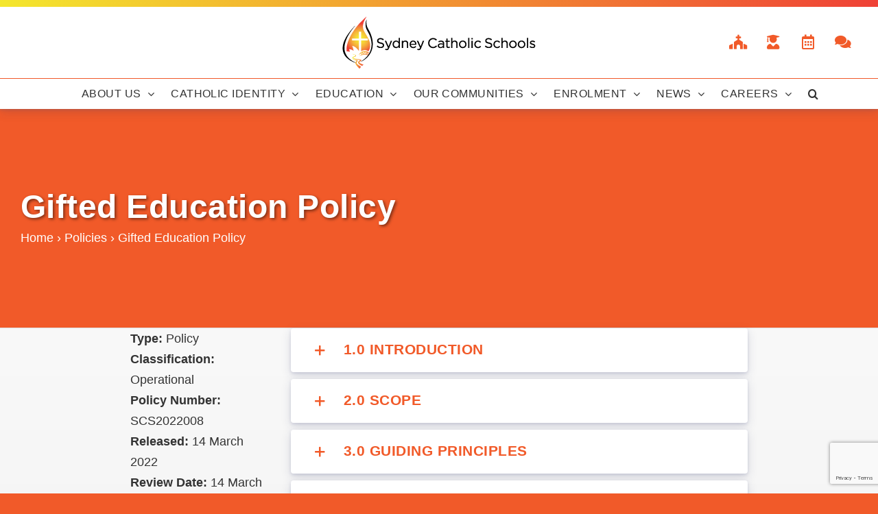

--- FILE ---
content_type: text/html; charset=UTF-8
request_url: https://sydcatholicschools.nsw.edu.au/policies/gifted-education-policy
body_size: 26184
content:
<!DOCTYPE html>
<html class="avada-html-layout-wide avada-html-header-position-top" dir="ltr" lang="en-US" prefix="og: https://ogp.me/ns#" prefix="og: http://ogp.me/ns# fb: http://ogp.me/ns/fb#">
<head>
	<meta http-equiv="X-UA-Compatible" content="IE=edge" />
	<meta http-equiv="Content-Type" content="text/html; charset=utf-8"/>
	<meta name="viewport" content="width=device-width, initial-scale=1" />
	<title>Gifted Education Policy | Sydney Catholic Schools</title>
	<style>img:is([sizes="auto" i], [sizes^="auto," i]) { contain-intrinsic-size: 3000px 1500px }</style>
	
		<!-- All in One SEO 4.9.1.1 - aioseo.com -->
	<meta name="robots" content="nosnippet, max-image-preview:none, max-video-preview:0" />
	<meta name="author" content="admin"/>
	<meta name="keywords" content="access and equity,differentiation,extension,gagne,learning,talented,policies" />
	<link rel="canonical" href="https://sydcatholicschools.nsw.edu.au/policies/gifted-education-policy" />
	<meta name="generator" content="All in One SEO (AIOSEO) 4.9.1.1" />
		<meta property="og:locale" content="en_US" />
		<meta property="og:site_name" content="Sydney Catholic Schools - The Catholic school system in the Archdiocese of Sydney educates more than 70,000 students in 147 schools." />
		<meta property="og:type" content="article" />
		<meta property="og:title" content="Gifted Education Policy | Sydney Catholic Schools" />
		<meta property="og:url" content="https://sydcatholicschools.nsw.edu.au/policies/gifted-education-policy" />
		<meta property="article:published_time" content="2016-03-25T03:35:45+00:00" />
		<meta property="article:modified_time" content="2025-10-13T03:28:48+00:00" />
		<meta property="article:publisher" content="https://www.facebook.com/sydcatholicschools/" />
		<meta name="twitter:card" content="summary" />
		<meta name="twitter:site" content="@SydCathSchools" />
		<meta name="twitter:title" content="Gifted Education Policy | Sydney Catholic Schools" />
		<meta name="twitter:creator" content="@SydCathSchools" />
		<!-- All in One SEO -->

<link rel='dns-prefetch' href='//sydcatholicschools.nsw.edu.au' />
<link rel='dns-prefetch' href='//www.googletagmanager.com' />
<link rel="alternate" type="application/rss+xml" title="Sydney Catholic Schools &raquo; Feed" href="https://sydcatholicschools.nsw.edu.au/feed" />
<link rel="alternate" type="application/rss+xml" title="Sydney Catholic Schools &raquo; Comments Feed" href="https://sydcatholicschools.nsw.edu.au/comments/feed" />
					<link rel="shortcut icon" href="https://sydcatholicschools.nsw.edu.au/wp-content/uploads/sites/54/2020/02/favicon.png" type="image/x-icon" />
		
		
		
				<link rel='stylesheet' id='aioseo/css/src/vue/standalone/blocks/table-of-contents/global.scss-css' href='https://sydcatholicschools.nsw.edu.au/wp-content/plugins/all-in-one-seo-pack/dist/Lite/assets/css/table-of-contents/global.e90f6d47.css' type='text/css' media='all' />
<link rel='stylesheet' id='inf-font-awesome-css' href='https://sydcatholicschools.nsw.edu.au/wp-content/plugins/post-slider-and-carousel/assets/css/font-awesome.min.css' type='text/css' media='all' />
<link rel='stylesheet' id='owl-carousel-css' href='https://sydcatholicschools.nsw.edu.au/wp-content/plugins/post-slider-and-carousel/assets/css/owl.carousel.min.css' type='text/css' media='all' />
<link rel='stylesheet' id='psacp-public-style-css' href='https://sydcatholicschools.nsw.edu.au/wp-content/plugins/post-slider-and-carousel/assets/css/psacp-public.min.css' type='text/css' media='all' />
<link rel='stylesheet' id='scs-open-days-css-css' href='https://sydcatholicschools.nsw.edu.au/wp-content/plugins/scs-open-days/assets/css/open-days.css' type='text/css' media='all' />
<link rel='stylesheet' id='scs-open-days-multiselect-css-css' href='https://sydcatholicschools.nsw.edu.au/wp-content/plugins/scs-open-days/assets/css/jquery.multiselect.css' type='text/css' media='all' />
<link rel='stylesheet' id='scs-open-days-autocomplete-css-css' href='https://sydcatholicschools.nsw.edu.au/wp-content/plugins/scs-open-days/assets/css/jquery.autocomplete.css' type='text/css' media='all' />
<link rel='stylesheet' id='child-style-css' href='https://sydcatholicschools.nsw.edu.au/wp-content/themes/SCS-Public-Child-Theme/style.css' type='text/css' media='all' />
<link rel='stylesheet' id='fusion-dynamic-css-css' href='https://sydcatholicschools.nsw.edu.au/wp-content/uploads/sites/54/fusion-styles/_blog-54-1e9109c7fe091ca16de9171f2cdb6cb8.min.css' type='text/css' media='all' />
<link rel='stylesheet' id='avada-fullwidth-md-css' href='https://sydcatholicschools.nsw.edu.au/wp-content/plugins/fusion-builder/assets/css/media/fullwidth-md.min.css' type='text/css' media='only screen and (max-width: 1024px)' />
<link rel='stylesheet' id='avada-fullwidth-sm-css' href='https://sydcatholicschools.nsw.edu.au/wp-content/plugins/fusion-builder/assets/css/media/fullwidth-sm.min.css' type='text/css' media='only screen and (max-width: 640px)' />
<link rel='stylesheet' id='avada-icon-md-css' href='https://sydcatholicschools.nsw.edu.au/wp-content/plugins/fusion-builder/assets/css/media/icon-md.min.css' type='text/css' media='only screen and (max-width: 1024px)' />
<link rel='stylesheet' id='avada-icon-sm-css' href='https://sydcatholicschools.nsw.edu.au/wp-content/plugins/fusion-builder/assets/css/media/icon-sm.min.css' type='text/css' media='only screen and (max-width: 640px)' />
<link rel='stylesheet' id='avada-image-md-css' href='https://sydcatholicschools.nsw.edu.au/wp-content/plugins/fusion-builder/assets/css/media/image-md.min.css' type='text/css' media='only screen and (max-width: 1024px)' />
<link rel='stylesheet' id='avada-image-sm-css' href='https://sydcatholicschools.nsw.edu.au/wp-content/plugins/fusion-builder/assets/css/media/image-sm.min.css' type='text/css' media='only screen and (max-width: 640px)' />
<link rel='stylesheet' id='avada-person-md-css' href='https://sydcatholicschools.nsw.edu.au/wp-content/plugins/fusion-builder/assets/css/media/person-md.min.css' type='text/css' media='only screen and (max-width: 1024px)' />
<link rel='stylesheet' id='avada-person-sm-css' href='https://sydcatholicschools.nsw.edu.au/wp-content/plugins/fusion-builder/assets/css/media/person-sm.min.css' type='text/css' media='only screen and (max-width: 640px)' />
<link rel='stylesheet' id='avada-section-separator-md-css' href='https://sydcatholicschools.nsw.edu.au/wp-content/plugins/fusion-builder/assets/css/media/section-separator-md.min.css' type='text/css' media='only screen and (max-width: 1024px)' />
<link rel='stylesheet' id='avada-section-separator-sm-css' href='https://sydcatholicschools.nsw.edu.au/wp-content/plugins/fusion-builder/assets/css/media/section-separator-sm.min.css' type='text/css' media='only screen and (max-width: 640px)' />
<link rel='stylesheet' id='avada-tabs-lg-min-css' href='https://sydcatholicschools.nsw.edu.au/wp-content/plugins/fusion-builder/assets/css/media/tabs-lg-min.min.css' type='text/css' media='only screen and (min-width: 1024px)' />
<link rel='stylesheet' id='avada-tabs-lg-max-css' href='https://sydcatholicschools.nsw.edu.au/wp-content/plugins/fusion-builder/assets/css/media/tabs-lg-max.min.css' type='text/css' media='only screen and (max-width: 1024px)' />
<link rel='stylesheet' id='avada-tabs-md-css' href='https://sydcatholicschools.nsw.edu.au/wp-content/plugins/fusion-builder/assets/css/media/tabs-md.min.css' type='text/css' media='only screen and (max-width: 1024px)' />
<link rel='stylesheet' id='avada-tabs-sm-css' href='https://sydcatholicschools.nsw.edu.au/wp-content/plugins/fusion-builder/assets/css/media/tabs-sm.min.css' type='text/css' media='only screen and (max-width: 640px)' />
<link rel='stylesheet' id='awb-text-md-css' href='https://sydcatholicschools.nsw.edu.au/wp-content/plugins/fusion-builder/assets/css/media/text-md.min.css' type='text/css' media='only screen and (max-width: 1024px)' />
<link rel='stylesheet' id='awb-text-sm-css' href='https://sydcatholicschools.nsw.edu.au/wp-content/plugins/fusion-builder/assets/css/media/text-sm.min.css' type='text/css' media='only screen and (max-width: 640px)' />
<link rel='stylesheet' id='awb-title-md-css' href='https://sydcatholicschools.nsw.edu.au/wp-content/plugins/fusion-builder/assets/css/media/title-md.min.css' type='text/css' media='only screen and (max-width: 1024px)' />
<link rel='stylesheet' id='awb-title-sm-css' href='https://sydcatholicschools.nsw.edu.au/wp-content/plugins/fusion-builder/assets/css/media/title-sm.min.css' type='text/css' media='only screen and (max-width: 640px)' />
<link rel='stylesheet' id='avada-swiper-md-css' href='https://sydcatholicschools.nsw.edu.au/wp-content/plugins/fusion-builder/assets/css/media/swiper-md.min.css' type='text/css' media='only screen and (max-width: 1024px)' />
<link rel='stylesheet' id='avada-swiper-sm-css' href='https://sydcatholicschools.nsw.edu.au/wp-content/plugins/fusion-builder/assets/css/media/swiper-sm.min.css' type='text/css' media='only screen and (max-width: 640px)' />
<link rel='stylesheet' id='avada-post-cards-md-css' href='https://sydcatholicschools.nsw.edu.au/wp-content/plugins/fusion-builder/assets/css/media/post-cards-md.min.css' type='text/css' media='only screen and (max-width: 1024px)' />
<link rel='stylesheet' id='avada-post-cards-sm-css' href='https://sydcatholicschools.nsw.edu.au/wp-content/plugins/fusion-builder/assets/css/media/post-cards-sm.min.css' type='text/css' media='only screen and (max-width: 640px)' />
<link rel='stylesheet' id='avada-grid-md-css' href='https://sydcatholicschools.nsw.edu.au/wp-content/plugins/fusion-builder/assets/css/media/grid-md.min.css' type='text/css' media='only screen and (max-width: 1024px)' />
<link rel='stylesheet' id='avada-grid-sm-css' href='https://sydcatholicschools.nsw.edu.au/wp-content/plugins/fusion-builder/assets/css/media/grid-sm.min.css' type='text/css' media='only screen and (max-width: 640px)' />
<link rel='stylesheet' id='avada-instagram-md-css' href='https://sydcatholicschools.nsw.edu.au/wp-content/plugins/fusion-builder/assets/css/media/instagram-md.min.css' type='text/css' media='only screen and (max-width: 1024px)' />
<link rel='stylesheet' id='avada-instagram-sm-css' href='https://sydcatholicschools.nsw.edu.au/wp-content/plugins/fusion-builder/assets/css/media/instagram-sm.min.css' type='text/css' media='only screen and (max-width: 640px)' />
<link rel='stylesheet' id='awb-layout-colums-md-css' href='https://sydcatholicschools.nsw.edu.au/wp-content/plugins/fusion-builder/assets/css/media/layout-columns-md.min.css' type='text/css' media='only screen and (max-width: 1024px)' />
<link rel='stylesheet' id='awb-layout-colums-sm-css' href='https://sydcatholicschools.nsw.edu.au/wp-content/plugins/fusion-builder/assets/css/media/layout-columns-sm.min.css' type='text/css' media='only screen and (max-width: 640px)' />
<link rel='stylesheet' id='avada-max-1c-css' href='https://sydcatholicschools.nsw.edu.au/wp-content/themes/Avada/assets/css/media/max-1c.min.css' type='text/css' media='only screen and (max-width: 640px)' />
<link rel='stylesheet' id='avada-max-2c-css' href='https://sydcatholicschools.nsw.edu.au/wp-content/themes/Avada/assets/css/media/max-2c.min.css' type='text/css' media='only screen and (max-width: 732px)' />
<link rel='stylesheet' id='avada-min-2c-max-3c-css' href='https://sydcatholicschools.nsw.edu.au/wp-content/themes/Avada/assets/css/media/min-2c-max-3c.min.css' type='text/css' media='only screen and (min-width: 732px) and (max-width: 824px)' />
<link rel='stylesheet' id='avada-min-3c-max-4c-css' href='https://sydcatholicschools.nsw.edu.au/wp-content/themes/Avada/assets/css/media/min-3c-max-4c.min.css' type='text/css' media='only screen and (min-width: 824px) and (max-width: 916px)' />
<link rel='stylesheet' id='avada-min-4c-max-5c-css' href='https://sydcatholicschools.nsw.edu.au/wp-content/themes/Avada/assets/css/media/min-4c-max-5c.min.css' type='text/css' media='only screen and (min-width: 916px) and (max-width: 1008px)' />
<link rel='stylesheet' id='avada-min-5c-max-6c-css' href='https://sydcatholicschools.nsw.edu.au/wp-content/themes/Avada/assets/css/media/min-5c-max-6c.min.css' type='text/css' media='only screen and (min-width: 1008px) and (max-width: 1100px)' />
<link rel='stylesheet' id='avada-min-shbp-css' href='https://sydcatholicschools.nsw.edu.au/wp-content/themes/Avada/assets/css/media/min-shbp.min.css' type='text/css' media='only screen and (min-width: 1151px)' />
<link rel='stylesheet' id='avada-min-shbp-header-legacy-css' href='https://sydcatholicschools.nsw.edu.au/wp-content/themes/Avada/assets/css/media/min-shbp-header-legacy.min.css' type='text/css' media='only screen and (min-width: 1151px)' />
<link rel='stylesheet' id='avada-max-shbp-css' href='https://sydcatholicschools.nsw.edu.au/wp-content/themes/Avada/assets/css/media/max-shbp.min.css' type='text/css' media='only screen and (max-width: 1150px)' />
<link rel='stylesheet' id='avada-max-shbp-header-legacy-css' href='https://sydcatholicschools.nsw.edu.au/wp-content/themes/Avada/assets/css/media/max-shbp-header-legacy.min.css' type='text/css' media='only screen and (max-width: 1150px)' />
<link rel='stylesheet' id='avada-max-sh-shbp-css' href='https://sydcatholicschools.nsw.edu.au/wp-content/themes/Avada/assets/css/media/max-sh-shbp.min.css' type='text/css' media='only screen and (max-width: 1150px)' />
<link rel='stylesheet' id='avada-max-sh-shbp-header-legacy-css' href='https://sydcatholicschools.nsw.edu.au/wp-content/themes/Avada/assets/css/media/max-sh-shbp-header-legacy.min.css' type='text/css' media='only screen and (max-width: 1150px)' />
<link rel='stylesheet' id='avada-min-768-max-1024-p-css' href='https://sydcatholicschools.nsw.edu.au/wp-content/themes/Avada/assets/css/media/min-768-max-1024-p.min.css' type='text/css' media='only screen and (min-device-width: 768px) and (max-device-width: 1024px) and (orientation: portrait)' />
<link rel='stylesheet' id='avada-min-768-max-1024-p-header-legacy-css' href='https://sydcatholicschools.nsw.edu.au/wp-content/themes/Avada/assets/css/media/min-768-max-1024-p-header-legacy.min.css' type='text/css' media='only screen and (min-device-width: 768px) and (max-device-width: 1024px) and (orientation: portrait)' />
<link rel='stylesheet' id='avada-min-768-max-1024-l-css' href='https://sydcatholicschools.nsw.edu.au/wp-content/themes/Avada/assets/css/media/min-768-max-1024-l.min.css' type='text/css' media='only screen and (min-device-width: 768px) and (max-device-width: 1024px) and (orientation: landscape)' />
<link rel='stylesheet' id='avada-min-768-max-1024-l-header-legacy-css' href='https://sydcatholicschools.nsw.edu.au/wp-content/themes/Avada/assets/css/media/min-768-max-1024-l-header-legacy.min.css' type='text/css' media='only screen and (min-device-width: 768px) and (max-device-width: 1024px) and (orientation: landscape)' />
<link rel='stylesheet' id='avada-max-sh-cbp-css' href='https://sydcatholicschools.nsw.edu.au/wp-content/themes/Avada/assets/css/media/max-sh-cbp.min.css' type='text/css' media='only screen and (max-width: 1000px)' />
<link rel='stylesheet' id='avada-max-sh-sbp-css' href='https://sydcatholicschools.nsw.edu.au/wp-content/themes/Avada/assets/css/media/max-sh-sbp.min.css' type='text/css' media='only screen and (max-width: 800px)' />
<link rel='stylesheet' id='avada-max-sh-640-css' href='https://sydcatholicschools.nsw.edu.au/wp-content/themes/Avada/assets/css/media/max-sh-640.min.css' type='text/css' media='only screen and (max-width: 640px)' />
<link rel='stylesheet' id='avada-max-shbp-18-css' href='https://sydcatholicschools.nsw.edu.au/wp-content/themes/Avada/assets/css/media/max-shbp-18.min.css' type='text/css' media='only screen and (max-width: 1132px)' />
<link rel='stylesheet' id='avada-max-shbp-32-css' href='https://sydcatholicschools.nsw.edu.au/wp-content/themes/Avada/assets/css/media/max-shbp-32.min.css' type='text/css' media='only screen and (max-width: 1118px)' />
<link rel='stylesheet' id='avada-min-sh-cbp-css' href='https://sydcatholicschools.nsw.edu.au/wp-content/themes/Avada/assets/css/media/min-sh-cbp.min.css' type='text/css' media='only screen and (min-width: 1000px)' />
<link rel='stylesheet' id='avada-max-640-css' href='https://sydcatholicschools.nsw.edu.au/wp-content/themes/Avada/assets/css/media/max-640.min.css' type='text/css' media='only screen and (max-device-width: 640px)' />
<link rel='stylesheet' id='avada-max-main-css' href='https://sydcatholicschools.nsw.edu.au/wp-content/themes/Avada/assets/css/media/max-main.min.css' type='text/css' media='only screen and (max-width: 1100px)' />
<link rel='stylesheet' id='avada-max-cbp-css' href='https://sydcatholicschools.nsw.edu.au/wp-content/themes/Avada/assets/css/media/max-cbp.min.css' type='text/css' media='only screen and (max-width: 1000px)' />
<link rel='stylesheet' id='avada-max-sh-cbp-cf7-css' href='https://sydcatholicschools.nsw.edu.au/wp-content/themes/Avada/assets/css/media/max-sh-cbp-cf7.min.css' type='text/css' media='only screen and (max-width: 1000px)' />
<link rel='stylesheet' id='avada-max-sh-cbp-eslider-css' href='https://sydcatholicschools.nsw.edu.au/wp-content/themes/Avada/assets/css/media/max-sh-cbp-eslider.min.css' type='text/css' media='only screen and (max-width: 1000px)' />
<link rel='stylesheet' id='fb-max-sh-cbp-css' href='https://sydcatholicschools.nsw.edu.au/wp-content/plugins/fusion-builder/assets/css/media/max-sh-cbp.min.css' type='text/css' media='only screen and (max-width: 1000px)' />
<link rel='stylesheet' id='fb-min-768-max-1024-p-css' href='https://sydcatholicschools.nsw.edu.au/wp-content/plugins/fusion-builder/assets/css/media/min-768-max-1024-p.min.css' type='text/css' media='only screen and (min-device-width: 768px) and (max-device-width: 1024px) and (orientation: portrait)' />
<link rel='stylesheet' id='fb-max-640-css' href='https://sydcatholicschools.nsw.edu.au/wp-content/plugins/fusion-builder/assets/css/media/max-640.min.css' type='text/css' media='only screen and (max-device-width: 640px)' />
<link rel='stylesheet' id='fb-max-1c-css' href='https://sydcatholicschools.nsw.edu.au/wp-content/plugins/fusion-builder/assets/css/media/max-1c.css' type='text/css' media='only screen and (max-width: 640px)' />
<link rel='stylesheet' id='fb-max-2c-css' href='https://sydcatholicschools.nsw.edu.au/wp-content/plugins/fusion-builder/assets/css/media/max-2c.css' type='text/css' media='only screen and (max-width: 732px)' />
<link rel='stylesheet' id='fb-min-2c-max-3c-css' href='https://sydcatholicschools.nsw.edu.au/wp-content/plugins/fusion-builder/assets/css/media/min-2c-max-3c.css' type='text/css' media='only screen and (min-width: 732px) and (max-width: 824px)' />
<link rel='stylesheet' id='fb-min-3c-max-4c-css' href='https://sydcatholicschools.nsw.edu.au/wp-content/plugins/fusion-builder/assets/css/media/min-3c-max-4c.css' type='text/css' media='only screen and (min-width: 824px) and (max-width: 916px)' />
<link rel='stylesheet' id='fb-min-4c-max-5c-css' href='https://sydcatholicschools.nsw.edu.au/wp-content/plugins/fusion-builder/assets/css/media/min-4c-max-5c.css' type='text/css' media='only screen and (min-width: 916px) and (max-width: 1008px)' />
<link rel='stylesheet' id='fb-min-5c-max-6c-css' href='https://sydcatholicschools.nsw.edu.au/wp-content/plugins/fusion-builder/assets/css/media/min-5c-max-6c.css' type='text/css' media='only screen and (min-width: 1008px) and (max-width: 1100px)' />
<script type="text/javascript" src="https://sydcatholicschools.nsw.edu.au/wp-includes/js/jquery/jquery.min.js" id="jquery-core-js"></script>
<script type="text/javascript" src="https://sydcatholicschools.nsw.edu.au/wp-includes/js/jquery/jquery-migrate.min.js" id="jquery-migrate-js"></script>
<script type="text/javascript" src="https://sydcatholicschools.nsw.edu.au/wp-content/plugins/scs-open-days/assets/js/jquery.multiselect.js" id="scs-open-days-multiselect-js-js"></script>
<script type="text/javascript" src="https://sydcatholicschools.nsw.edu.au/wp-content/plugins/scs-open-days/assets/js/jquery.autocomplete.js" id="scs-open-days-autocomplete-js-js"></script>
<script type="text/javascript" src="https://sydcatholicschools.nsw.edu.au/wp-content/plugins/scs-open-days/assets/js/jquery.open-days-api.js" id="scs-open-days-js-js"></script>
<script type="text/javascript" src="https://sydcatholicschools.nsw.edu.au/wp-content/themes/SCS-Public-Child-Theme/js/util.js" id="script-util-js"></script>
<script type="text/javascript" src="https://sydcatholicschools.nsw.edu.au/wp-content/themes/SCS-Public-Child-Theme/js/carousel-min.js" id="script-carousel-js"></script>

<!-- Google tag (gtag.js) snippet added by Site Kit -->
<!-- Google Analytics snippet added by Site Kit -->
<script type="text/javascript" src="https://www.googletagmanager.com/gtag/js?id=G-X881CZJJ80" id="google_gtagjs-js" async></script>
<script type="text/javascript" id="google_gtagjs-js-after">
/* <![CDATA[ */
window.dataLayer = window.dataLayer || [];function gtag(){dataLayer.push(arguments);}
gtag("set","linker",{"domains":["sydcatholicschools.nsw.edu.au"]});
gtag("js", new Date());
gtag("set", "developer_id.dZTNiMT", true);
gtag("config", "G-X881CZJJ80", {"googlesitekit_post_type":"post"});
 window._googlesitekit = window._googlesitekit || {}; window._googlesitekit.throttledEvents = []; window._googlesitekit.gtagEvent = (name, data) => { var key = JSON.stringify( { name, data } ); if ( !! window._googlesitekit.throttledEvents[ key ] ) { return; } window._googlesitekit.throttledEvents[ key ] = true; setTimeout( () => { delete window._googlesitekit.throttledEvents[ key ]; }, 5 ); gtag( "event", name, { ...data, event_source: "site-kit" } ); }; 
/* ]]> */
</script>
<link rel="https://api.w.org/" href="https://sydcatholicschools.nsw.edu.au/wp-json/" /><link rel="alternate" title="JSON" type="application/json" href="https://sydcatholicschools.nsw.edu.au/wp-json/wp/v2/posts/96" /><link rel="EditURI" type="application/rsd+xml" title="RSD" href="https://sydcatholicschools.nsw.edu.au/xmlrpc.php?rsd" />
<link rel='shortlink' href='https://sydcatholicschools.nsw.edu.au/?p=96' />
<link rel="alternate" title="oEmbed (JSON)" type="application/json+oembed" href="https://sydcatholicschools.nsw.edu.au/wp-json/oembed/1.0/embed?url=https%3A%2F%2Fsydcatholicschools.nsw.edu.au%2Fpolicies%2Fgifted-education-policy" />
<link rel="alternate" title="oEmbed (XML)" type="text/xml+oembed" href="https://sydcatholicschools.nsw.edu.au/wp-json/oembed/1.0/embed?url=https%3A%2F%2Fsydcatholicschools.nsw.edu.au%2Fpolicies%2Fgifted-education-policy&#038;format=xml" />
<meta name="generator" content="Site Kit by Google 1.167.0" /><link rel="preload" href="https://sydcatholicschools.nsw.edu.au/wp-content/themes/Avada/includes/lib/assets/fonts/icomoon/awb-icons.woff" as="font" type="font/woff" crossorigin><link rel="preload" href="//pro.fontawesome.com/releases/v5.15.4/webfonts/fa-brands-400.woff2" as="font" type="font/woff2" crossorigin><link rel="preload" href="//pro.fontawesome.com/releases/v5.15.4/webfonts/fa-regular-400.woff2" as="font" type="font/woff2" crossorigin><link rel="preload" href="//pro.fontawesome.com/releases/v5.15.4/webfonts/fa-solid-900.woff2" as="font" type="font/woff2" crossorigin><link rel="preload" href="//pro.fontawesome.com/releases/v5.15.4/webfonts/fa-light-300.woff2" as="font" type="font/woff2" crossorigin><style type="text/css" id="css-fb-visibility">@media screen and (max-width: 640px){.fusion-no-small-visibility{display:none !important;}body .sm-text-align-center{text-align:center !important;}body .sm-text-align-left{text-align:left !important;}body .sm-text-align-right{text-align:right !important;}body .sm-flex-align-center{justify-content:center !important;}body .sm-flex-align-flex-start{justify-content:flex-start !important;}body .sm-flex-align-flex-end{justify-content:flex-end !important;}body .sm-mx-auto{margin-left:auto !important;margin-right:auto !important;}body .sm-ml-auto{margin-left:auto !important;}body .sm-mr-auto{margin-right:auto !important;}body .fusion-absolute-position-small{position:absolute;top:auto;width:100%;}.awb-sticky.awb-sticky-small{ position: sticky; top: var(--awb-sticky-offset,0); }}@media screen and (min-width: 641px) and (max-width: 1024px){.fusion-no-medium-visibility{display:none !important;}body .md-text-align-center{text-align:center !important;}body .md-text-align-left{text-align:left !important;}body .md-text-align-right{text-align:right !important;}body .md-flex-align-center{justify-content:center !important;}body .md-flex-align-flex-start{justify-content:flex-start !important;}body .md-flex-align-flex-end{justify-content:flex-end !important;}body .md-mx-auto{margin-left:auto !important;margin-right:auto !important;}body .md-ml-auto{margin-left:auto !important;}body .md-mr-auto{margin-right:auto !important;}body .fusion-absolute-position-medium{position:absolute;top:auto;width:100%;}.awb-sticky.awb-sticky-medium{ position: sticky; top: var(--awb-sticky-offset,0); }}@media screen and (min-width: 1025px){.fusion-no-large-visibility{display:none !important;}body .lg-text-align-center{text-align:center !important;}body .lg-text-align-left{text-align:left !important;}body .lg-text-align-right{text-align:right !important;}body .lg-flex-align-center{justify-content:center !important;}body .lg-flex-align-flex-start{justify-content:flex-start !important;}body .lg-flex-align-flex-end{justify-content:flex-end !important;}body .lg-mx-auto{margin-left:auto !important;margin-right:auto !important;}body .lg-ml-auto{margin-left:auto !important;}body .lg-mr-auto{margin-right:auto !important;}body .fusion-absolute-position-large{position:absolute;top:auto;width:100%;}.awb-sticky.awb-sticky-large{ position: sticky; top: var(--awb-sticky-offset,0); }}</style>
<!-- Google Tag Manager snippet added by Site Kit -->
<script type="text/javascript">
/* <![CDATA[ */

			( function( w, d, s, l, i ) {
				w[l] = w[l] || [];
				w[l].push( {'gtm.start': new Date().getTime(), event: 'gtm.js'} );
				var f = d.getElementsByTagName( s )[0],
					j = d.createElement( s ), dl = l != 'dataLayer' ? '&l=' + l : '';
				j.async = true;
				j.src = 'https://www.googletagmanager.com/gtm.js?id=' + i + dl;
				f.parentNode.insertBefore( j, f );
			} )( window, document, 'script', 'dataLayer', 'GTM-MF9T2HG' );
			
/* ]]> */
</script>

<!-- End Google Tag Manager snippet added by Site Kit -->
		<style type="text/css" id="wp-custom-css">
			/* policy only */

#policy p {
	margin-bottom: 15px;
	margin-top: 0;
	line-height: 1.7em;
}

#policy h2, h3, h4 {
	margin: 0 !important;
}

#policy ul li {
	margin-bottom: 1.25em;
	line-height: 1.7em;
}

#policy ol li {
	margin-bottom: 1.25em;
	line-height: 1.7em;
}

#policy .policy-page-title h1 {
	font-size: 2em !important;
}

#policy dl {
	width: 100%;
}

#policy dt {
	display: inline;
	font-weight: bold;
	margin: 20px 0 0 !important;
	font-size: 1.2em !important;
}

#policy dd {
	padding: 0 22px;
	margin: 10px 0 0 42px !important;
	line-height: 17px;
}

#policy dt span {
	padding-right: 10px !important;
}

#policy dt.pol-sub-heading {
	float: left !important;
	font-weight: normal !important;
	padding: 2px 12px 0 40px !important;
	margin: 0 0 5px !important;
	font-weight: bold;
}

#policy dd.pol-sub-para {
	padding: 0 12px 0 20px;
	margin: 3px 0 0 80px !important;
	font-weight: normal;
}

#policy dd.pol-sub-para-np {
	padding: 0 12px 0 20px;
	margin: 0 0 0 80px !important;
	font-weight: normal;
}

#policy dd.pol-sub-para p {
	padding-top: 2px !important;
}

#policy dt.pol-sub-sub-heading {
	float: left !important;
	font-weight: normal !important;
	padding: 2px 12px 0 100px !important;
	margin: 0 0 5px !important;
	font-weight: bold;
}

#policy dd.pol-sub-sub-para {
	padding: 0 12px 0 20px;
	margin: 3px 0 0 140px !important;
	font-weight: normal;
}

#policy dd.pol-sub-sub-para p {
	padding-top: 2px !important;
}

#policy summary {
	display: block;
	background-color: #e94e1b;
	color: #ffffff;
	margin-bottom: 10px;
	line-height: 3em;
}

#policy ul.implementation-related {
	margin-top: 0;
}

#policy .implementation-related li {
	line-height: 1.7em;
	margin-bottom: 0;
}


.btn-scs--more-news {
    height: 100%;
    display: flex;
     align-items: center;
     justify-content: space-between;
   }






.fusion-sharing-box h4
{
	
	font-size:20px!important;
	
}

@media screen and (min-width: 768px)
{
.single-post .post-col-wrapper .post-col-1 .fusion-meta-info
{
	padding-top: 20px!important;
}
	
	.fusion-sharing-box h4
{
	display:block!important;
	padding-left:4%!important;
}
	
	
	
}


.single-post .post-col-wrapper .post-col-1 .fusion-social-networks-wrapper
{
	margin:0!important;
}

.fusion-sharing-box 
{

	padding-top:10px!important;
	
}

.fusion-social-networks-wrapper a
{
	font-size:24px!important;
 
}


.post-col-1
{
	display:block;
}

.single-post .post-col-wrapper .post-col-2 {
    width: 100% !important;
}


@media screen and (min-width: 768px)
{

	.share-box
	{
		padding-left:50%!important;
	}
	
	.fusion-meta-info-wrapper
	{
		width:40%;
	}
	

.fusion-related-posts-title-link
{
	font-size:15px!important;
}


.single-post .related-posts .fusion-carousel .fusion-carousel-item img {
		max-height:none!important;
  height:200px!important;
	width:350px!important;

}

.fusion-carousel .fusion-carousel-item .fusion-carousel-item-wrapper
{
	max-height:none!important;
	height:300px!important;
	
}
	
}

.post-col-1
{
	width:100%!important;
}

@media only screen and (max-device-width: 480px) {
.single-post .post-col-wrapper .post-col-1 .fusion-sharing-box
	{
		padding-top:15px!important;
	}
	
.single-post .post-col-wrapper .post-col-1	.fusion-meta-info
	{
		padding-top:15px!important;
	}
	
 }


.fusion-main-menu .fusion-dropdown-menu .sub-menu li a
{
	text-align:left;
}

.fusion-mobile-nav-item li a{
    padding-left: 60px!important;
}

.fusion-copyright-content
{
	display:flex;
}



body.page-id-56671 #main
{
	background:none!important;
	background-color:#fff!important;
}

body.page-id-56671 .container
{
	width:100%;
}

.stm_principals
{
	font-size:15px!important;
	  font-family: "Gotham A", "Gotham B", sans-serif !important;
	
}


.stm_principals strong
{
	font-weight:500;
}

#stm_principals_box
{
	border:1px solid #A9A9A9;
	background:#fff;
}

@media screen and (min-width: 1024px)
{
.fusion-posts-container
{
	min-height:auto!important;
	height:auto!important;
}
}

.scspost-prev 
{
	float:left;
}

.scspost-prev a
{
	float:left;
}

.scspost-next 
{
	float:right;
}

.scspost-next a
{
	float:right;
}

@media screen and (min-width: 768px){
.fusion-single-sharing-box h4 {
    display: block!important;
    padding-left: 4%!important;
	}}


.fusion-theme-sharing-box .fusion-social-networks-wrapper
{
	display:block!important;
}

.fusion-social-networks .fusion-social-network-icon:before{
	    font-family: awb-icons!important;

}

.fusion-mobile-menu-icons a
{
	  font-family: awb-icons!important;
}

.fusion-icon-facebook:before {
    content: "\e604";
}



.fusion-icon-youtube:before {
    content: "\e622";
}

.fusion-icon-linkedin:before {
    content: "\e60f";
}

.single .flex-direction-nav a.flex-next
{
	font-family:awb-icons!important;
}

.single .flex-direction-nav a.flex-prev
{
	font-family:awb-icons!important;
}

.fusion-imageframe img:hover
{
	transform: none!important;
    -webkit-transform: none!important;
}

.flex-active-slide img:hover
{
	transform: none!important;
    -webkit-transform: none!important;
}

.fusion-slider-sc .flex-direction-nav a
{
	font-family: awb-icons!important;
}


.home-intro-text .fusion-column-last
{
	margin-bottom:0!important
}


@media screen and (max-width: 1150px){
.fusion-mobile-menu li:first-of-type {
    display: block !important;
}
	
.fusion-mobile-menu	li.sticky-home
	{
		display:none!important;
	}
}




.page-id-109982 .post-content .fusion-builder-row {
    flex-direction: row !important;
   
}

.page-id-110265  .post-content .fusion-builder-row {
    flex-direction: row !important;
   
}


.page-item-14188
{
	display:none;
}

.fusion-instagram:before {
		 font-family: "Font Awesome 5 Brands"; 
	font-weight: 400;
	content: "\f16d ";
	color:#fff;
	
}

.fusion-instagram{

	  display: inline-block;
    margin: 0 10px 10px;
    font-size: 16px;
    color: #46494a;
    text-decoration: none;
    box-shadow: none!important;
    line-height: 1;
}


.fusion-instagram:hover{
	opacity:0.8;
}


ul.ul1 {
    list-style: none;
}
ul.ul1 li.li1:before {
    content: "\25BA \0020";
	color:#e84e1b;
}


.fusion-icon-twitter:before {
    content: "\e90b";
    font-family: awb-icons !important;
}
		</style>
				<script type="text/javascript">
			var doc = document.documentElement;
			doc.setAttribute( 'data-useragent', navigator.userAgent );
		</script>
		<!-- Google Tag Manager -->
<script>(function(w,d,s,l,i){w[l]=w[l]||[];w[l].push({'gtm.start':
new Date().getTime(),event:'gtm.js'});var f=d.getElementsByTagName(s)[0],
j=d.createElement(s),dl=l!='dataLayer'?'&l='+l:'';j.async=true;j.src=
'https://www.googletagmanager.com/gtm.js?id='+i+dl;f.parentNode.insertBefore(j,f);
})(window,document,'script','dataLayer','GTM-MF9T2HG');</script>
<!-- End Google Tag Manager -->


<!-- Google tag (gtag.js) -->
<script async src="https://www.googletagmanager.com/gtag/js?id=G-X881CZJJ80"></script>
<script>
  window.dataLayer = window.dataLayer || [];
  function gtag(){dataLayer.push(arguments);}
  gtag('js', new Date());

  gtag('config', 'G-X881CZJJ80');
</script>
	<!-- Google Tag Manager (noscript) -->
<noscript><iframe src="https://www.googletagmanager.com/ns.html?id=GTM-MF9T2HG"
height="0" width="0" style="display:none;visibility:hidden"></iframe></noscript>
<!-- End Google Tag Manager (noscript) -->
<meta name="google-site-verification" content="_09HK2wUA-M2qqYdlMcCtYR-W2wI091i-AigKRkLCn0" />

<script>
grecaptcha.ready(function() {
    grecaptcha.execute('reCAPTCHA_site_key', {action: 'homepage''contactform''contact-us'});
});
</script>
<meta name="googlebot-/s=" content="nosnippet">
<meta name="googlebot-/?s=" content="noindex">

<!-- Facebook Pixel Code -->
<script>
!function(f,b,e,v,n,t,s)
{if(f.fbq)return;n=f.fbq=function(){n.callMethod?
n.callMethod.apply(n,arguments):n.queue.push(arguments)};
if(!f._fbq)f._fbq=n;n.push=n;n.loaded=!0;n.version='2.0';
n.queue=[];t=b.createElement(e);t.async=!0;
t.src=v;s=b.getElementsByTagName(e)[0];
s.parentNode.insertBefore(t,s)}(window, document,'script',
'https://connect.facebook.net/en_US/fbevents.js');
fbq('init', '187457353483764');
fbq('track', 'PageView');
</script>
<noscript><img height="1" width="1" style="display:none"
src="https://www.facebook.com/tr?id=187457353483764&ev=PageView&noscript=1"
/></noscript>
<!-- End Facebook Pixel Code -->

<meta name="facebook-domain-verification" content="3x8c6b9wmnt987z7kvw7mux8velj5x" /></head>

<body class="wp-singular post-template-default single single-post postid-96 single-format-standard wp-theme-Avada wp-child-theme-SCS-Public-Child-Theme post-gifted-education-policy website-sydney-catholic-schools policies fusion-image-hovers fusion-pagination-sizing fusion-button_type-flat fusion-button_span-yes fusion-button_gradient-linear avada-image-rollover-circle-no avada-image-rollover-no fts-remove-powered-by fusion-body ltr no-tablet-sticky-header no-mobile-sticky-header no-mobile-slidingbar avada-has-rev-slider-styles fusion-disable-outline fusion-sub-menu-fade mobile-logo-pos-left layout-wide-mode avada-has-boxed-modal-shadow-none layout-scroll-offset-full avada-has-zero-margin-offset-top fusion-top-header menu-text-align-center mobile-menu-design-modern fusion-hide-pagination-text fusion-header-layout-v4 avada-responsive avada-footer-fx-none avada-menu-highlight-style-bar fusion-search-form-classic fusion-main-menu-search-overlay fusion-avatar-square avada-dropdown-styles avada-blog-layout-medium avada-blog-archive-layout-medium avada-header-shadow-yes avada-menu-icon-position-left avada-has-megamenu-shadow avada-has-mainmenu-dropdown-divider avada-has-header-100-width avada-has-pagetitle-bg-full avada-has-main-nav-search-icon avada-has-breadcrumb-mobile-hidden avada-has-titlebar-bar_and_content avada-header-border-color-full-transparent avada-social-full-transparent avada-has-transparent-timeline_color avada-has-pagination-padding avada-flyout-menu-direction-top avada-ec-views-v1" data-awb-post-id="96">
			<!-- Google Tag Manager (noscript) snippet added by Site Kit -->
		<noscript>
			<iframe src="https://www.googletagmanager.com/ns.html?id=GTM-MF9T2HG" height="0" width="0" style="display:none;visibility:hidden"></iframe>
		</noscript>
		<!-- End Google Tag Manager (noscript) snippet added by Site Kit -->
			<a class="skip-link screen-reader-text" href="#content">Skip to content</a>

	<div id="boxed-wrapper">
		<div class="fusion-sides-frame"></div>
		<div id="wrapper" class="fusion-wrapper">
			<div id="home" style="position:relative;top:-1px;"></div>
			
				
			<header class="fusion-header-wrapper fusion-header-shadow">
				<div class="fusion-header-v4 fusion-logo-alignment fusion-logo-left fusion-sticky-menu- fusion-sticky-logo- fusion-mobile-logo- fusion-sticky-menu-and-logo fusion-header-menu-align-center fusion-mobile-menu-design-modern">
					
<div class="fusion-secondary-header">
	<div class="fusion-row">
							<div class="fusion-alignright">
				<nav class="fusion-secondary-menu" role="navigation" aria-label="Secondary Menu"><ul id="menu-scs-header-top-menu" class="menu"><li  id="menu-item-1204"  class="menu-item menu-item-type-custom menu-item-object-custom menu-item-1204"  data-item-id="1204"><a  href="https://sydcatholicschools.nsw.edu.au/enrolment/schools-and-parishes" class="fusion-flex-link fusion-bar-highlight"><span class="fusion-megamenu-icon"><i class="glyphicon fa-church fas" aria-hidden="true"></i></span><span class="menu-text">Find School or Parish</span></a></li><li  id="menu-item-13345"  class="menu-item menu-item-type-custom menu-item-object-custom menu-item-13345"  data-item-id="13345"><a  href="https://sydcatholicschools.nsw.edu.au/enrolment/enrol-now" class="fusion-flex-link fusion-bar-highlight"><span class="fusion-megamenu-icon"><i class="glyphicon fa-user-graduate fas" aria-hidden="true"></i></span><span class="menu-text">Enrol Now</span></a></li><li  id="menu-item-13346"  class="menu-item menu-item-type-custom menu-item-object-custom menu-item-13346"  data-item-id="13346"><a  href="https://sydcatholicschools.nsw.edu.au/parent-information#67fe26be82d46972d" class="fusion-flex-link fusion-bar-highlight"><span class="fusion-megamenu-icon"><i class="glyphicon fa-calendar-alt far" aria-hidden="true"></i></span><span class="menu-text">Term Dates</span></a></li><li  id="menu-item-1205"  class="menu-item menu-item-type-custom menu-item-object-custom menu-item-1205"  data-item-id="1205"><a  href="https://sydcatholicschools.nsw.edu.au/contact-us" class="fusion-flex-link fusion-bar-highlight"><span class="fusion-megamenu-icon"><i class="glyphicon fa-comments fas" aria-hidden="true"></i></span><span class="menu-text">Contact Us</span></a></li></ul></nav><nav class="fusion-mobile-nav-holder fusion-mobile-menu-text-align-left" aria-label="Secondary Mobile Menu"></nav>			</div>
			</div>
</div>
<div class="fusion-header-sticky-height"></div>
<div class="fusion-sticky-header-wrapper"> <!-- start fusion sticky header wrapper -->
	<div class="fusion-header">
		<div class="fusion-row">
							<div class="fusion-logo" data-margin-top="0" data-margin-bottom="0" data-margin-left="0" data-margin-right="0">
			<a class="fusion-logo-link"  href="https://sydcatholicschools.nsw.edu.au/" >

						<!-- standard logo -->
			<img src="https://sydcatholicschools.nsw.edu.au/wp-content/uploads/sites/54/2018/09/scs-logo-top.png" srcset="https://sydcatholicschools.nsw.edu.au/wp-content/uploads/sites/54/2018/09/scs-logo-top.png 1x" width="286" height="81" alt="Sydney Catholic Schools Logo" data-retina_logo_url="" class="fusion-standard-logo" />

			
					</a>
		
<div class="fusion-header-content-3-wrapper">
	</div>
</div>
								<div class="fusion-mobile-menu-icons">
							<a href="#" class="fusion-icon awb-icon-bars" aria-label="Toggle mobile menu" aria-expanded="false"></a>
		
		
		
			</div>
			
					</div>
	</div>
	<div class="fusion-secondary-main-menu">
		<div class="fusion-row">
			<nav class="fusion-main-menu" aria-label="Main Menu"><div class="fusion-overlay-search">		<form role="search" class="searchform fusion-search-form  fusion-live-search fusion-search-form-classic" method="get" action="https://sydcatholicschools.nsw.edu.au/">
			<div class="fusion-search-form-content">

				
				<div class="fusion-search-field search-field">
					<label><span class="screen-reader-text">Search for:</span>
													<input type="search" class="s fusion-live-search-input" name="s" id="fusion-live-search-input-0" autocomplete="off" placeholder="Search..." required aria-required="true" aria-label="Search..."/>
											</label>
				</div>
				<div class="fusion-search-button search-button">
					<input type="submit" class="fusion-search-submit searchsubmit" aria-label="Search" value="&#xf002;" />
										<div class="fusion-slider-loading"></div>
									</div>

				
			</div>


							<div class="fusion-search-results-wrapper"><div class="fusion-search-results"></div></div>
			
		</form>
		<div class="fusion-search-spacer"></div><a href="#" role="button" aria-label="Close Search" class="fusion-close-search"></a></div><ul id="menu-new-main-menu" class="fusion-menu"><li  id="menu-item-14402"  class="sticky-home menu-item menu-item-type-custom menu-item-object-custom menu-item-home menu-item-14402"  data-classes="sticky-home" data-item-id="14402"><a  href="https://sydcatholicschools.nsw.edu.au/" class="fusion-flex-link fusion-bar-highlight"><span class="fusion-megamenu-icon"><i class="glyphicon fa-home fas" aria-hidden="true"></i></span><span class="menu-text">Home</span></a></li><li  id="menu-item-14234"  class="menu-item menu-item-type-post_type menu-item-object-page menu-item-has-children menu-item-14234 fusion-dropdown-menu"  data-item-id="14234"><a  href="https://sydcatholicschools.nsw.edu.au/about-us" class="fusion-bar-highlight"><span class="menu-text">About Us</span> <span class="fusion-caret"><i class="fusion-dropdown-indicator" aria-hidden="true"></i></span></a><ul class="sub-menu"><li  id="menu-item-14238"  class="avada-noscroll menu-item menu-item-type-custom menu-item-object-custom menu-item-14238 fusion-dropdown-submenu"  data-classes="avada-noscroll"><a  href="https://sydcatholicschools.nsw.edu.au/about-us#archbishops-charter" class="fusion-bar-highlight"><span>Archbishop&#8217;s Charter</span></a></li><li  id="menu-item-55413"  class="menu-item menu-item-type-post_type menu-item-object-page menu-item-55413 fusion-dropdown-submenu" ><a  href="https://sydcatholicschools.nsw.edu.au/about-us/strategic-plan" class="fusion-bar-highlight"><span>Strategic Plan</span></a></li><li  id="menu-item-14237"  class="menu-item menu-item-type-post_type menu-item-object-page menu-item-has-children menu-item-14237 fusion-dropdown-submenu" ><a  href="https://sydcatholicschools.nsw.edu.au/about-us/leadership" class="fusion-bar-highlight"><span>Leadership</span> <span class="fusion-caret"><i class="fusion-dropdown-indicator" aria-hidden="true"></i></span></a><ul class="sub-menu"><li  id="menu-item-209731"  class="menu-item menu-item-type-post_type menu-item-object-page menu-item-209731" ><a  href="https://sydcatholicschools.nsw.edu.au/about-us/leadership/executive-directors-message" class="fusion-bar-highlight"><span>Executive Director’s Message</span></a></li></ul></li><li  id="menu-item-14738"  class="menu-item menu-item-type-post_type menu-item-object-page menu-item-14738 fusion-dropdown-submenu" ><a  href="https://sydcatholicschools.nsw.edu.au/about-us/our-history" class="fusion-bar-highlight"><span>Our History</span></a></li><li  id="menu-item-14742"  class="menu-item menu-item-type-post_type menu-item-object-page menu-item-14742 fusion-dropdown-submenu" ><a  href="https://sydcatholicschools.nsw.edu.au/policies" class="fusion-bar-highlight"><span>Policies</span></a></li></ul></li><li  id="menu-item-15192"  class="menu-item menu-item-type-post_type menu-item-object-page menu-item-has-children menu-item-15192 fusion-dropdown-menu"  data-item-id="15192"><a  href="https://sydcatholicschools.nsw.edu.au/catholic-identity" class="fusion-bar-highlight"><span class="menu-text">Catholic Identity</span> <span class="fusion-caret"><i class="fusion-dropdown-indicator" aria-hidden="true"></i></span></a><ul class="sub-menu"><li  id="menu-item-206055"  class="menu-item menu-item-type-post_type menu-item-object-page menu-item-206055 fusion-dropdown-submenu" ><a  href="https://sydcatholicschools.nsw.edu.au/catholic-identity/for-staff" class="fusion-bar-highlight"><span>For Staff</span></a></li><li  id="menu-item-206056"  class="menu-item menu-item-type-post_type menu-item-object-page menu-item-206056 fusion-dropdown-submenu" ><a  href="https://sydcatholicschools.nsw.edu.au/catholic-identity/for-parents-students" class="fusion-bar-highlight"><span>For Parents &#038; Students</span></a></li><li  id="menu-item-206057"  class="menu-item menu-item-type-post_type menu-item-object-page menu-item-206057 fusion-dropdown-submenu" ><a  href="https://sydcatholicschools.nsw.edu.au/catholic-identity/religious-art-prizes" class="fusion-bar-highlight"><span>Religious Art Prizes</span></a></li></ul></li><li  id="menu-item-15193"  class="menu-item menu-item-type-post_type menu-item-object-page menu-item-has-children menu-item-15193 fusion-dropdown-menu"  data-item-id="15193"><a  href="https://sydcatholicschools.nsw.edu.au/education" class="fusion-bar-highlight"><span class="menu-text">Education</span> <span class="fusion-caret"><i class="fusion-dropdown-indicator" aria-hidden="true"></i></span></a><ul class="sub-menu"><li  id="menu-item-14252"  class="menu-item menu-item-type-post_type menu-item-object-page menu-item-14252 fusion-dropdown-submenu" ><a  href="https://sydcatholicschools.nsw.edu.au/education/curriculum-and-assessment" class="fusion-bar-highlight"><span>Curriculum and Assessment</span></a></li><li  id="menu-item-205751"  class="menu-item menu-item-type-custom menu-item-object-custom menu-item-205751 fusion-dropdown-submenu" ><a  target="_blank" rel="noopener noreferrer" href="https://vet.syd.catholic.edu.au/" class="fusion-bar-highlight"><span>Vocational Education and Training</span></a></li><li  id="menu-item-87010"  class="menu-item menu-item-type-post_type menu-item-object-page menu-item-87010 fusion-dropdown-submenu" ><a  href="https://sydcatholicschools.nsw.edu.au/education/gifted-education" class="fusion-bar-highlight"><span>Gifted Education</span></a></li><li  id="menu-item-60445"  class="menu-item menu-item-type-post_type menu-item-object-page menu-item-has-children menu-item-60445 fusion-dropdown-submenu" ><a  href="https://sydcatholicschools.nsw.edu.au/education/student-wellbeing" class="fusion-bar-highlight"><span>Student Wellbeing</span> <span class="fusion-caret"><i class="fusion-dropdown-indicator" aria-hidden="true"></i></span></a><ul class="sub-menu"><li  id="menu-item-83190"  class="menu-item menu-item-type-post_type menu-item-object-page menu-item-83190" ><a  href="https://sydcatholicschools.nsw.edu.au/education/student-wellbeing/road-safety-education" class="fusion-bar-highlight"><span>Road Safety Education</span></a></li></ul></li><li  id="menu-item-14253"  class="menu-item menu-item-type-post_type menu-item-object-page menu-item-14253 fusion-dropdown-submenu" ><a  href="https://sydcatholicschools.nsw.edu.au/education/learner-diversity" class="fusion-bar-highlight"><span>Learner Diversity</span></a></li><li  id="menu-item-60539"  class="menu-item menu-item-type-post_type menu-item-object-page menu-item-60539 fusion-dropdown-submenu" ><a  href="https://sydcatholicschools.nsw.edu.au/education/the-arts" class="fusion-bar-highlight"><span>The Arts</span></a></li><li  id="menu-item-60864"  class="menu-item menu-item-type-post_type menu-item-object-page menu-item-has-children menu-item-60864 fusion-dropdown-submenu" ><a  href="https://sydcatholicschools.nsw.edu.au/education/sport" class="fusion-bar-highlight"><span>Sport</span> <span class="fusion-caret"><i class="fusion-dropdown-indicator" aria-hidden="true"></i></span></a><ul class="sub-menu"><li  id="menu-item-192376"  class="menu-item menu-item-type-post_type menu-item-object-page menu-item-192376" ><a  href="https://sydcatholicschools.nsw.edu.au/education/sport/live-stream" class="fusion-bar-highlight"><span>Live Stream</span></a></li></ul></li><li  id="menu-item-83176"  class="menu-item menu-item-type-post_type menu-item-object-page menu-item-83176 fusion-dropdown-submenu" ><a  href="https://sydcatholicschools.nsw.edu.au/education/research" class="fusion-bar-highlight"><span>Research</span></a></li></ul></li><li  id="menu-item-14278"  class="menu-item menu-item-type-custom menu-item-object-custom menu-item-has-children menu-item-14278 fusion-dropdown-menu"  data-item-id="14278"><a  href="https://sydcatholicschools.nsw.edu.au/our-communities" class="fusion-bar-highlight"><span class="menu-text">Our Communities</span> <span class="fusion-caret"><i class="fusion-dropdown-indicator" aria-hidden="true"></i></span></a><ul class="sub-menu"><li  id="menu-item-14771"  class="menu-item menu-item-type-post_type menu-item-object-page menu-item-14771 fusion-dropdown-submenu" ><a  href="https://sydcatholicschools.nsw.edu.au/enrolment/schools-and-parishes" class="fusion-bar-highlight"><span>Find Your School</span></a></li><li  id="menu-item-14247"  class="menu-item menu-item-type-post_type menu-item-object-page menu-item-has-children menu-item-14247 fusion-dropdown-submenu" ><a  href="https://sydcatholicschools.nsw.edu.au/child-safe-communities" class="fusion-bar-highlight"><span>Child Safe Communities</span> <span class="fusion-caret"><i class="fusion-dropdown-indicator" aria-hidden="true"></i></span></a><ul class="sub-menu"><li  id="menu-item-209733"  class="menu-item menu-item-type-post_type menu-item-object-page menu-item-209733" ><a  href="https://sydcatholicschools.nsw.edu.au/child-safe-communities/visitor-wwcc" class="fusion-bar-highlight"><span>Visitor WWCC</span></a></li></ul></li><li  id="menu-item-14245"  class="menu-item menu-item-type-post_type menu-item-object-page menu-item-has-children menu-item-14245 fusion-dropdown-submenu" ><a  href="https://sydcatholicschools.nsw.edu.au/parent-information" class="fusion-bar-highlight"><span>Parent Information</span> <span class="fusion-caret"><i class="fusion-dropdown-indicator" aria-hidden="true"></i></span></a><ul class="sub-menu"><li  id="menu-item-212611"  class="menu-item menu-item-type-post_type menu-item-object-page menu-item-212611" ><a  href="https://sydcatholicschools.nsw.edu.au/complaints" class="fusion-bar-highlight"><span>Make a Complaint</span></a></li></ul></li><li  id="menu-item-14248"  class="menu-item menu-item-type-post_type menu-item-object-page menu-item-14248 fusion-dropdown-submenu" ><a  href="https://sydcatholicschools.nsw.edu.au/our-partners" class="fusion-bar-highlight"><span>Our Partners</span></a></li><li  id="menu-item-205592"  class="menu-item menu-item-type-custom menu-item-object-custom menu-item-205592 fusion-dropdown-submenu" ><a  href="https://sydcatholicschools.nsw.edu.au/school-life/library" class="fusion-bar-highlight"><span>Libraries</span></a></li><li  id="menu-item-213596"  class="menu-item menu-item-type-post_type menu-item-object-page menu-item-213596 fusion-dropdown-submenu" ><a  href="https://sydcatholicschools.nsw.edu.au/contractor-information" class="fusion-bar-highlight"><span>Contractor Information</span></a></li></ul></li><li  id="menu-item-174329"  class="menu-item menu-item-type-custom menu-item-object-custom menu-item-has-children menu-item-174329 fusion-dropdown-menu"  data-item-id="174329"><a  href="https://sydcatholicschools.nsw.edu.au/enrolment/enrol-now" class="fusion-bar-highlight"><span class="menu-text">Enrolment</span> <span class="fusion-caret"><i class="fusion-dropdown-indicator" aria-hidden="true"></i></span></a><ul class="sub-menu"><li  id="menu-item-110015"  class="menu-item menu-item-type-post_type menu-item-object-page menu-item-has-children menu-item-110015 fusion-dropdown-submenu" ><a  href="https://sydcatholicschools.nsw.edu.au/enrolment/enrol-now" class="fusion-bar-highlight"><span>Apply to Enrol</span> <span class="fusion-caret"><i class="fusion-dropdown-indicator" aria-hidden="true"></i></span></a><ul class="sub-menu"><li  id="menu-item-174318"  class="menu-item menu-item-type-post_type menu-item-object-page menu-item-174318" ><a  href="https://sydcatholicschools.nsw.edu.au/enrolment/first-time-enrolling" class="fusion-bar-highlight"><span>First Time Enrolling</span></a></li><li  id="menu-item-174320"  class="menu-item menu-item-type-post_type menu-item-object-page menu-item-174320" ><a  href="https://sydcatholicschools.nsw.edu.au/enrolment/sibling-enrolment" class="fusion-bar-highlight"><span>Sibling Enrolment</span></a></li><li  id="menu-item-174319"  class="menu-item menu-item-type-post_type menu-item-object-page menu-item-174319" ><a  href="https://sydcatholicschools.nsw.edu.au/enrolment/changing-schools" class="fusion-bar-highlight"><span>Changing Schools</span></a></li></ul></li><li  id="menu-item-34229"  class="menu-item menu-item-type-post_type menu-item-object-page menu-item-34229 fusion-dropdown-submenu" ><a  href="https://sydcatholicschools.nsw.edu.au/enrolment/schools-and-parishes" class="fusion-bar-highlight"><span>Find Your School</span></a></li><li  id="menu-item-206568"  class="menu-item menu-item-type-post_type menu-item-object-page menu-item-206568 fusion-dropdown-submenu" ><a  href="https://sydcatholicschools.nsw.edu.au/enrolment/open-days" class="fusion-bar-highlight"><span>Open Days</span></a></li><li  id="menu-item-14267"  class="menu-item menu-item-type-post_type menu-item-object-page menu-item-14267 fusion-dropdown-submenu" ><a  href="https://sydcatholicschools.nsw.edu.au/enrolment/k-12-pathways" class="fusion-bar-highlight"><span>K-12 Pathways</span></a></li><li  id="menu-item-14270"  class="menu-item menu-item-type-post_type menu-item-object-page menu-item-14270 fusion-dropdown-submenu" ><a  href="https://sydcatholicschools.nsw.edu.au/enrolment/school-fees-and-assistance" class="fusion-bar-highlight"><span>School Fees and Assistance</span></a></li></ul></li><li  id="menu-item-164626"  class="menu-item menu-item-type-post_type menu-item-object-page menu-item-has-children menu-item-164626 fusion-dropdown-menu"  data-item-id="164626"><a  href="https://sydcatholicschools.nsw.edu.au/scs_news" class="fusion-bar-highlight"><span class="menu-text">News</span> <span class="fusion-caret"><i class="fusion-dropdown-indicator" aria-hidden="true"></i></span></a><ul class="sub-menu"><li  id="menu-item-164627"  class="menu-item menu-item-type-post_type menu-item-object-page menu-item-164627 fusion-dropdown-submenu" ><a  href="https://sydcatholicschools.nsw.edu.au/scs_news" class="fusion-bar-highlight"><span>News</span></a></li><li  id="menu-item-138577"  class="menu-item menu-item-type-post_type menu-item-object-page menu-item-138577 fusion-dropdown-submenu" ><a  href="https://sydcatholicschools.nsw.edu.au/hsc-news" class="fusion-bar-highlight"><span>HSC News</span></a></li><li  id="menu-item-193893"  class="menu-item menu-item-type-post_type menu-item-object-page menu-item-193893 fusion-dropdown-submenu" ><a  href="https://sydcatholicschools.nsw.edu.au/scs_news/podcast" class="fusion-bar-highlight"><span>Podcast</span></a></li><li  id="menu-item-29851"  class="menu-item menu-item-type-custom menu-item-object-custom menu-item-29851 fusion-dropdown-submenu" ><a  href="https://sydcatholicschools.nsw.edu.au/media" class="fusion-bar-highlight"><span>Media Enquiries</span></a></li></ul></li><li  id="menu-item-173234"  class="menu-item menu-item-type-post_type menu-item-object-page menu-item-has-children menu-item-173234 fusion-dropdown-menu"  data-item-id="173234"><a  href="https://sydcatholicschools.nsw.edu.au/careers" class="fusion-bar-highlight"><span class="menu-text">Careers</span> <span class="fusion-caret"><i class="fusion-dropdown-indicator" aria-hidden="true"></i></span></a><ul class="sub-menu"><li  id="menu-item-173720"  class="menu-item menu-item-type-custom menu-item-object-custom menu-item-173720 fusion-dropdown-submenu" ><a  href="https://sydcatholicschools.nsw.edu.au/careers" class="fusion-bar-highlight"><span>Join us</span></a></li><li  id="menu-item-202875"  class="menu-item menu-item-type-post_type menu-item-object-page menu-item-202875 fusion-dropdown-submenu" ><a  href="https://sydcatholicschools.nsw.edu.au/careers/job-vacancies" class="fusion-bar-highlight"><span>Job Vacancies</span></a></li><li  id="menu-item-204286"  class="menu-item menu-item-type-post_type menu-item-object-page menu-item-204286 fusion-dropdown-submenu" ><a  href="https://sydcatholicschools.nsw.edu.au/careers/casual-teaching" class="fusion-bar-highlight"><span>Casual Teaching</span></a></li><li  id="menu-item-173225"  class="menu-item menu-item-type-post_type menu-item-object-page menu-item-173225 fusion-dropdown-submenu" ><a  href="https://sydcatholicschools.nsw.edu.au/careers/working-with-scs" class="fusion-bar-highlight"><span>Working with SCS</span></a></li><li  id="menu-item-173227"  class="menu-item menu-item-type-post_type menu-item-object-page menu-item-173227 fusion-dropdown-submenu" ><a  href="https://sydcatholicschools.nsw.edu.au/careers/rewards-benefits" class="fusion-bar-highlight"><span>Rewards &amp; Benefits</span></a></li><li  id="menu-item-202755"  class="menu-item menu-item-type-post_type menu-item-object-page menu-item-has-children menu-item-202755 fusion-dropdown-submenu" ><a  href="https://sydcatholicschools.nsw.edu.au/careers/scholarships" class="fusion-bar-highlight"><span>Scholarships</span> <span class="fusion-caret"><i class="fusion-dropdown-indicator" aria-hidden="true"></i></span></a><ul class="sub-menu"><li  id="menu-item-209634"  class="menu-item menu-item-type-post_type menu-item-object-page menu-item-209634" ><a  href="https://sydcatholicschools.nsw.edu.au/careers/scholarships/future-teachers-scholarship" class="fusion-bar-highlight"><span>Future Teacher Scholarship</span></a></li><li  id="menu-item-202758"  class="menu-item menu-item-type-post_type menu-item-object-page menu-item-202758" ><a  href="https://sydcatholicschools.nsw.edu.au/careers/scholarships/excellence-in-initial-teacher-education-scholarship" class="fusion-bar-highlight"><span>Excellence in Initial Teacher Education Scholarship</span></a></li><li  id="menu-item-207923"  class="menu-item menu-item-type-post_type menu-item-object-page menu-item-207923" ><a  href="https://sydcatholicschools.nsw.edu.au/catholic-education-foundation-teaching-scholarship" class="fusion-bar-highlight"><span>Catholic Education Foundation Teaching Scholarship</span></a></li></ul></li><li  id="menu-item-172863"  class="menu-item menu-item-type-post_type menu-item-object-page menu-item-172863 fusion-dropdown-submenu" ><a  href="https://sydcatholicschools.nsw.edu.au/careers/salaries" class="fusion-bar-highlight"><span>Salaries</span></a></li><li  id="menu-item-172873"  class="menu-item menu-item-type-post_type menu-item-object-page menu-item-172873 fusion-dropdown-submenu" ><a  href="https://sydcatholicschools.nsw.edu.au/careers/contractors-and-volunteers" class="fusion-bar-highlight"><span>Working With Children</span></a></li></ul></li><li class="fusion-custom-menu-item fusion-main-menu-search fusion-search-overlay"><a class="fusion-main-menu-icon fusion-bar-highlight" href="#" aria-label="Search" data-title="Search" title="Search" role="button" aria-expanded="false"></a></li></ul></nav><div class="fusion-mobile-navigation"><ul id="menu-new-main-menu-1" class="fusion-mobile-menu"><li   class="sticky-home menu-item menu-item-type-custom menu-item-object-custom menu-item-home menu-item-14402"  data-classes="sticky-home" data-item-id="14402"><a  href="https://sydcatholicschools.nsw.edu.au/" class="fusion-flex-link fusion-bar-highlight"><span class="fusion-megamenu-icon"><i class="glyphicon fa-home fas" aria-hidden="true"></i></span><span class="menu-text">Home</span></a></li><li   class="menu-item menu-item-type-post_type menu-item-object-page menu-item-has-children menu-item-14234 fusion-dropdown-menu"  data-item-id="14234"><a  href="https://sydcatholicschools.nsw.edu.au/about-us" class="fusion-bar-highlight"><span class="menu-text">About Us</span> <span class="fusion-caret"><i class="fusion-dropdown-indicator" aria-hidden="true"></i></span></a><ul class="sub-menu"><li   class="avada-noscroll menu-item menu-item-type-custom menu-item-object-custom menu-item-14238 fusion-dropdown-submenu"  data-classes="avada-noscroll"><a  href="https://sydcatholicschools.nsw.edu.au/about-us#archbishops-charter" class="fusion-bar-highlight"><span>Archbishop&#8217;s Charter</span></a></li><li   class="menu-item menu-item-type-post_type menu-item-object-page menu-item-55413 fusion-dropdown-submenu" ><a  href="https://sydcatholicschools.nsw.edu.au/about-us/strategic-plan" class="fusion-bar-highlight"><span>Strategic Plan</span></a></li><li   class="menu-item menu-item-type-post_type menu-item-object-page menu-item-has-children menu-item-14237 fusion-dropdown-submenu" ><a  href="https://sydcatholicschools.nsw.edu.au/about-us/leadership" class="fusion-bar-highlight"><span>Leadership</span> <span class="fusion-caret"><i class="fusion-dropdown-indicator" aria-hidden="true"></i></span></a><ul class="sub-menu"><li   class="menu-item menu-item-type-post_type menu-item-object-page menu-item-209731" ><a  href="https://sydcatholicschools.nsw.edu.au/about-us/leadership/executive-directors-message" class="fusion-bar-highlight"><span>Executive Director’s Message</span></a></li></ul></li><li   class="menu-item menu-item-type-post_type menu-item-object-page menu-item-14738 fusion-dropdown-submenu" ><a  href="https://sydcatholicschools.nsw.edu.au/about-us/our-history" class="fusion-bar-highlight"><span>Our History</span></a></li><li   class="menu-item menu-item-type-post_type menu-item-object-page menu-item-14742 fusion-dropdown-submenu" ><a  href="https://sydcatholicschools.nsw.edu.au/policies" class="fusion-bar-highlight"><span>Policies</span></a></li></ul></li><li   class="menu-item menu-item-type-post_type menu-item-object-page menu-item-has-children menu-item-15192 fusion-dropdown-menu"  data-item-id="15192"><a  href="https://sydcatholicschools.nsw.edu.au/catholic-identity" class="fusion-bar-highlight"><span class="menu-text">Catholic Identity</span> <span class="fusion-caret"><i class="fusion-dropdown-indicator" aria-hidden="true"></i></span></a><ul class="sub-menu"><li   class="menu-item menu-item-type-post_type menu-item-object-page menu-item-206055 fusion-dropdown-submenu" ><a  href="https://sydcatholicschools.nsw.edu.au/catholic-identity/for-staff" class="fusion-bar-highlight"><span>For Staff</span></a></li><li   class="menu-item menu-item-type-post_type menu-item-object-page menu-item-206056 fusion-dropdown-submenu" ><a  href="https://sydcatholicschools.nsw.edu.au/catholic-identity/for-parents-students" class="fusion-bar-highlight"><span>For Parents &#038; Students</span></a></li><li   class="menu-item menu-item-type-post_type menu-item-object-page menu-item-206057 fusion-dropdown-submenu" ><a  href="https://sydcatholicschools.nsw.edu.au/catholic-identity/religious-art-prizes" class="fusion-bar-highlight"><span>Religious Art Prizes</span></a></li></ul></li><li   class="menu-item menu-item-type-post_type menu-item-object-page menu-item-has-children menu-item-15193 fusion-dropdown-menu"  data-item-id="15193"><a  href="https://sydcatholicschools.nsw.edu.au/education" class="fusion-bar-highlight"><span class="menu-text">Education</span> <span class="fusion-caret"><i class="fusion-dropdown-indicator" aria-hidden="true"></i></span></a><ul class="sub-menu"><li   class="menu-item menu-item-type-post_type menu-item-object-page menu-item-14252 fusion-dropdown-submenu" ><a  href="https://sydcatholicschools.nsw.edu.au/education/curriculum-and-assessment" class="fusion-bar-highlight"><span>Curriculum and Assessment</span></a></li><li   class="menu-item menu-item-type-custom menu-item-object-custom menu-item-205751 fusion-dropdown-submenu" ><a  target="_blank" rel="noopener noreferrer" href="https://vet.syd.catholic.edu.au/" class="fusion-bar-highlight"><span>Vocational Education and Training</span></a></li><li   class="menu-item menu-item-type-post_type menu-item-object-page menu-item-87010 fusion-dropdown-submenu" ><a  href="https://sydcatholicschools.nsw.edu.au/education/gifted-education" class="fusion-bar-highlight"><span>Gifted Education</span></a></li><li   class="menu-item menu-item-type-post_type menu-item-object-page menu-item-has-children menu-item-60445 fusion-dropdown-submenu" ><a  href="https://sydcatholicschools.nsw.edu.au/education/student-wellbeing" class="fusion-bar-highlight"><span>Student Wellbeing</span> <span class="fusion-caret"><i class="fusion-dropdown-indicator" aria-hidden="true"></i></span></a><ul class="sub-menu"><li   class="menu-item menu-item-type-post_type menu-item-object-page menu-item-83190" ><a  href="https://sydcatholicschools.nsw.edu.au/education/student-wellbeing/road-safety-education" class="fusion-bar-highlight"><span>Road Safety Education</span></a></li></ul></li><li   class="menu-item menu-item-type-post_type menu-item-object-page menu-item-14253 fusion-dropdown-submenu" ><a  href="https://sydcatholicschools.nsw.edu.au/education/learner-diversity" class="fusion-bar-highlight"><span>Learner Diversity</span></a></li><li   class="menu-item menu-item-type-post_type menu-item-object-page menu-item-60539 fusion-dropdown-submenu" ><a  href="https://sydcatholicschools.nsw.edu.au/education/the-arts" class="fusion-bar-highlight"><span>The Arts</span></a></li><li   class="menu-item menu-item-type-post_type menu-item-object-page menu-item-has-children menu-item-60864 fusion-dropdown-submenu" ><a  href="https://sydcatholicschools.nsw.edu.au/education/sport" class="fusion-bar-highlight"><span>Sport</span> <span class="fusion-caret"><i class="fusion-dropdown-indicator" aria-hidden="true"></i></span></a><ul class="sub-menu"><li   class="menu-item menu-item-type-post_type menu-item-object-page menu-item-192376" ><a  href="https://sydcatholicschools.nsw.edu.au/education/sport/live-stream" class="fusion-bar-highlight"><span>Live Stream</span></a></li></ul></li><li   class="menu-item menu-item-type-post_type menu-item-object-page menu-item-83176 fusion-dropdown-submenu" ><a  href="https://sydcatholicschools.nsw.edu.au/education/research" class="fusion-bar-highlight"><span>Research</span></a></li></ul></li><li   class="menu-item menu-item-type-custom menu-item-object-custom menu-item-has-children menu-item-14278 fusion-dropdown-menu"  data-item-id="14278"><a  href="https://sydcatholicschools.nsw.edu.au/our-communities" class="fusion-bar-highlight"><span class="menu-text">Our Communities</span> <span class="fusion-caret"><i class="fusion-dropdown-indicator" aria-hidden="true"></i></span></a><ul class="sub-menu"><li   class="menu-item menu-item-type-post_type menu-item-object-page menu-item-14771 fusion-dropdown-submenu" ><a  href="https://sydcatholicschools.nsw.edu.au/enrolment/schools-and-parishes" class="fusion-bar-highlight"><span>Find Your School</span></a></li><li   class="menu-item menu-item-type-post_type menu-item-object-page menu-item-has-children menu-item-14247 fusion-dropdown-submenu" ><a  href="https://sydcatholicschools.nsw.edu.au/child-safe-communities" class="fusion-bar-highlight"><span>Child Safe Communities</span> <span class="fusion-caret"><i class="fusion-dropdown-indicator" aria-hidden="true"></i></span></a><ul class="sub-menu"><li   class="menu-item menu-item-type-post_type menu-item-object-page menu-item-209733" ><a  href="https://sydcatholicschools.nsw.edu.au/child-safe-communities/visitor-wwcc" class="fusion-bar-highlight"><span>Visitor WWCC</span></a></li></ul></li><li   class="menu-item menu-item-type-post_type menu-item-object-page menu-item-has-children menu-item-14245 fusion-dropdown-submenu" ><a  href="https://sydcatholicschools.nsw.edu.au/parent-information" class="fusion-bar-highlight"><span>Parent Information</span> <span class="fusion-caret"><i class="fusion-dropdown-indicator" aria-hidden="true"></i></span></a><ul class="sub-menu"><li   class="menu-item menu-item-type-post_type menu-item-object-page menu-item-212611" ><a  href="https://sydcatholicschools.nsw.edu.au/complaints" class="fusion-bar-highlight"><span>Make a Complaint</span></a></li></ul></li><li   class="menu-item menu-item-type-post_type menu-item-object-page menu-item-14248 fusion-dropdown-submenu" ><a  href="https://sydcatholicschools.nsw.edu.au/our-partners" class="fusion-bar-highlight"><span>Our Partners</span></a></li><li   class="menu-item menu-item-type-custom menu-item-object-custom menu-item-205592 fusion-dropdown-submenu" ><a  href="https://sydcatholicschools.nsw.edu.au/school-life/library" class="fusion-bar-highlight"><span>Libraries</span></a></li><li   class="menu-item menu-item-type-post_type menu-item-object-page menu-item-213596 fusion-dropdown-submenu" ><a  href="https://sydcatholicschools.nsw.edu.au/contractor-information" class="fusion-bar-highlight"><span>Contractor Information</span></a></li></ul></li><li   class="menu-item menu-item-type-custom menu-item-object-custom menu-item-has-children menu-item-174329 fusion-dropdown-menu"  data-item-id="174329"><a  href="https://sydcatholicschools.nsw.edu.au/enrolment/enrol-now" class="fusion-bar-highlight"><span class="menu-text">Enrolment</span> <span class="fusion-caret"><i class="fusion-dropdown-indicator" aria-hidden="true"></i></span></a><ul class="sub-menu"><li   class="menu-item menu-item-type-post_type menu-item-object-page menu-item-has-children menu-item-110015 fusion-dropdown-submenu" ><a  href="https://sydcatholicschools.nsw.edu.au/enrolment/enrol-now" class="fusion-bar-highlight"><span>Apply to Enrol</span> <span class="fusion-caret"><i class="fusion-dropdown-indicator" aria-hidden="true"></i></span></a><ul class="sub-menu"><li   class="menu-item menu-item-type-post_type menu-item-object-page menu-item-174318" ><a  href="https://sydcatholicschools.nsw.edu.au/enrolment/first-time-enrolling" class="fusion-bar-highlight"><span>First Time Enrolling</span></a></li><li   class="menu-item menu-item-type-post_type menu-item-object-page menu-item-174320" ><a  href="https://sydcatholicschools.nsw.edu.au/enrolment/sibling-enrolment" class="fusion-bar-highlight"><span>Sibling Enrolment</span></a></li><li   class="menu-item menu-item-type-post_type menu-item-object-page menu-item-174319" ><a  href="https://sydcatholicschools.nsw.edu.au/enrolment/changing-schools" class="fusion-bar-highlight"><span>Changing Schools</span></a></li></ul></li><li   class="menu-item menu-item-type-post_type menu-item-object-page menu-item-34229 fusion-dropdown-submenu" ><a  href="https://sydcatholicschools.nsw.edu.au/enrolment/schools-and-parishes" class="fusion-bar-highlight"><span>Find Your School</span></a></li><li   class="menu-item menu-item-type-post_type menu-item-object-page menu-item-206568 fusion-dropdown-submenu" ><a  href="https://sydcatholicschools.nsw.edu.au/enrolment/open-days" class="fusion-bar-highlight"><span>Open Days</span></a></li><li   class="menu-item menu-item-type-post_type menu-item-object-page menu-item-14267 fusion-dropdown-submenu" ><a  href="https://sydcatholicschools.nsw.edu.au/enrolment/k-12-pathways" class="fusion-bar-highlight"><span>K-12 Pathways</span></a></li><li   class="menu-item menu-item-type-post_type menu-item-object-page menu-item-14270 fusion-dropdown-submenu" ><a  href="https://sydcatholicschools.nsw.edu.au/enrolment/school-fees-and-assistance" class="fusion-bar-highlight"><span>School Fees and Assistance</span></a></li></ul></li><li   class="menu-item menu-item-type-post_type menu-item-object-page menu-item-has-children menu-item-164626 fusion-dropdown-menu"  data-item-id="164626"><a  href="https://sydcatholicschools.nsw.edu.au/scs_news" class="fusion-bar-highlight"><span class="menu-text">News</span> <span class="fusion-caret"><i class="fusion-dropdown-indicator" aria-hidden="true"></i></span></a><ul class="sub-menu"><li   class="menu-item menu-item-type-post_type menu-item-object-page menu-item-164627 fusion-dropdown-submenu" ><a  href="https://sydcatholicschools.nsw.edu.au/scs_news" class="fusion-bar-highlight"><span>News</span></a></li><li   class="menu-item menu-item-type-post_type menu-item-object-page menu-item-138577 fusion-dropdown-submenu" ><a  href="https://sydcatholicschools.nsw.edu.au/hsc-news" class="fusion-bar-highlight"><span>HSC News</span></a></li><li   class="menu-item menu-item-type-post_type menu-item-object-page menu-item-193893 fusion-dropdown-submenu" ><a  href="https://sydcatholicschools.nsw.edu.au/scs_news/podcast" class="fusion-bar-highlight"><span>Podcast</span></a></li><li   class="menu-item menu-item-type-custom menu-item-object-custom menu-item-29851 fusion-dropdown-submenu" ><a  href="https://sydcatholicschools.nsw.edu.au/media" class="fusion-bar-highlight"><span>Media Enquiries</span></a></li></ul></li><li   class="menu-item menu-item-type-post_type menu-item-object-page menu-item-has-children menu-item-173234 fusion-dropdown-menu"  data-item-id="173234"><a  href="https://sydcatholicschools.nsw.edu.au/careers" class="fusion-bar-highlight"><span class="menu-text">Careers</span> <span class="fusion-caret"><i class="fusion-dropdown-indicator" aria-hidden="true"></i></span></a><ul class="sub-menu"><li   class="menu-item menu-item-type-custom menu-item-object-custom menu-item-173720 fusion-dropdown-submenu" ><a  href="https://sydcatholicschools.nsw.edu.au/careers" class="fusion-bar-highlight"><span>Join us</span></a></li><li   class="menu-item menu-item-type-post_type menu-item-object-page menu-item-202875 fusion-dropdown-submenu" ><a  href="https://sydcatholicschools.nsw.edu.au/careers/job-vacancies" class="fusion-bar-highlight"><span>Job Vacancies</span></a></li><li   class="menu-item menu-item-type-post_type menu-item-object-page menu-item-204286 fusion-dropdown-submenu" ><a  href="https://sydcatholicschools.nsw.edu.au/careers/casual-teaching" class="fusion-bar-highlight"><span>Casual Teaching</span></a></li><li   class="menu-item menu-item-type-post_type menu-item-object-page menu-item-173225 fusion-dropdown-submenu" ><a  href="https://sydcatholicschools.nsw.edu.au/careers/working-with-scs" class="fusion-bar-highlight"><span>Working with SCS</span></a></li><li   class="menu-item menu-item-type-post_type menu-item-object-page menu-item-173227 fusion-dropdown-submenu" ><a  href="https://sydcatholicschools.nsw.edu.au/careers/rewards-benefits" class="fusion-bar-highlight"><span>Rewards &amp; Benefits</span></a></li><li   class="menu-item menu-item-type-post_type menu-item-object-page menu-item-has-children menu-item-202755 fusion-dropdown-submenu" ><a  href="https://sydcatholicschools.nsw.edu.au/careers/scholarships" class="fusion-bar-highlight"><span>Scholarships</span> <span class="fusion-caret"><i class="fusion-dropdown-indicator" aria-hidden="true"></i></span></a><ul class="sub-menu"><li   class="menu-item menu-item-type-post_type menu-item-object-page menu-item-209634" ><a  href="https://sydcatholicschools.nsw.edu.au/careers/scholarships/future-teachers-scholarship" class="fusion-bar-highlight"><span>Future Teacher Scholarship</span></a></li><li   class="menu-item menu-item-type-post_type menu-item-object-page menu-item-202758" ><a  href="https://sydcatholicschools.nsw.edu.au/careers/scholarships/excellence-in-initial-teacher-education-scholarship" class="fusion-bar-highlight"><span>Excellence in Initial Teacher Education Scholarship</span></a></li><li   class="menu-item menu-item-type-post_type menu-item-object-page menu-item-207923" ><a  href="https://sydcatholicschools.nsw.edu.au/catholic-education-foundation-teaching-scholarship" class="fusion-bar-highlight"><span>Catholic Education Foundation Teaching Scholarship</span></a></li></ul></li><li   class="menu-item menu-item-type-post_type menu-item-object-page menu-item-172863 fusion-dropdown-submenu" ><a  href="https://sydcatholicschools.nsw.edu.au/careers/salaries" class="fusion-bar-highlight"><span>Salaries</span></a></li><li   class="menu-item menu-item-type-post_type menu-item-object-page menu-item-172873 fusion-dropdown-submenu" ><a  href="https://sydcatholicschools.nsw.edu.au/careers/contractors-and-volunteers" class="fusion-bar-highlight"><span>Working With Children</span></a></li></ul></li></ul></div>
<nav class="fusion-mobile-nav-holder fusion-mobile-menu-text-align-left" aria-label="Main Menu Mobile"></nav>

					</div>
	</div>
</div> <!-- end fusion sticky header wrapper -->
				</div>
				<div class="fusion-clearfix"></div>
			</header>
							
						<div id="sliders-container" class="fusion-slider-visibility">
					</div>
				
				
			
			<div class="fusion-page-title-bar fusion-page-title-bar-breadcrumbs fusion-page-title-bar-left">
	<div class="fusion-page-title-row">
		<div class="fusion-page-title-wrapper">
			<div class="fusion-page-title-captions">

																			<h1 class="entry-title">Gifted Education Policy</h1>

									
				<!-- Custom SCS Breadcrumbs Plugin included here -->
					<div class="scs-breadcrumbs">
						<nav class="entry-breadcrumbs"><a href="https://sydcatholicschools.nsw.edu.au/" class="home-link" rel="home">Home</a> &rsaquo; <span class="current-page"><a href="https://sydcatholicschools.nsw.edu.au/./policies">Policies</a></span> &rsaquo; <span class="current-page">Gifted Education Policy</span></nav>					</div>
				<!-- Custom SCS Breadcrumbs Plugin included here -->

				
			</div>

										
		</div>
	</div>
</div>

						<main id="main" class="clearfix ">
				<div class="fusion-row" style="">

<section id="content" style="width: 100%;">
	
					<article id="post-96" class="post post-96 type-post status-publish format-standard hentry category-policies tag-access-and-equity-2 tag-differentiation tag-extension tag-gagne tag-learning tag-talented">
										<span class="entry-title" style="display: none;">Gifted Education Policy</span>
			
									
						<div class="post-content">
				<div class="fusion-fullwidth fullwidth-box fusion-builder-row-1 nonhundred-percent-fullwidth non-hundred-percent-height-scrolling" style="--awb-border-radius-top-left:0px;--awb-border-radius-top-right:0px;--awb-border-radius-bottom-right:0px;--awb-border-radius-bottom-left:0px;--awb-flex-wrap:wrap;" ><div class="fusion-builder-row fusion-row"><div class="fusion-layout-column fusion_builder_column fusion-builder-column-0 fusion_builder_column_1_4 1_4 fusion-one-fourth fusion-column-first" style="--awb-bg-size:cover;--awb-margin-top:0px;width:22%; margin-right: 4%;"><div class="fusion-column-wrapper fusion-flex-column-wrapper-legacy"><div class="fusion-text fusion-text-1"><p><strong>Type: </strong>Policy<br />
<strong>Classification: </strong>Operational<br />
<strong>Policy Number:</strong> SCS2022008<br />
<strong>Released:</strong> 14 March 2022<br />
<strong>Review Date:</strong> 14 March 2025<br />
<strong>Rescinds/Replaces:</strong> TL201401-1.1</p>
</div><div class="fusion-sep-clear"></div><div class="fusion-separator fusion-full-width-sep" style="margin-left: auto;margin-right: auto;width:100%;"></div><div class="fusion-sep-clear"></div><div class="fusion-clearfix"></div></div></div><div class="fusion-layout-column fusion_builder_column fusion-builder-column-1 fusion_builder_column_3_4 3_4 fusion-three-fourth fusion-column-last" style="--awb-bg-size:cover;--awb-margin-top:0px;width:74%;"><div class="fusion-column-wrapper fusion-flex-column-wrapper-legacy"><div class="accordian fusion-accordian" style="--awb-border-size:1px;--awb-icon-size:25px;--awb-content-font-size:18px;--awb-icon-alignment:left;--awb-hover-color:#ffffff;--awb-border-color:#e84e1b;--awb-background-color:#ffffff;--awb-divider-color:#e7e4e2;--awb-divider-hover-color:#e7e4e2;--awb-icon-color:#ffffff;--awb-title-color:#f15a29;--awb-content-color:#333333;--awb-icon-box-color:#ffffff;--awb-toggle-hover-accent-color:#000000;--awb-title-font-family:&quot;Nunito Sans&quot;;--awb-title-font-weight:700;--awb-title-font-style:normal;--awb-title-font-size:15px;--awb-content-font-family:&quot;Montserrat&quot;;--awb-content-font-style:normal;--awb-content-font-weight:400;"><div class="panel-group fusion-toggle-icon-boxed" id="accordion-96-1"><div class="fusion-panel panel-default panel-eb4a28186c6783bc2 fusion-toggle-no-divider fusion-toggle-boxed-mode"><div class="panel-heading"><h4 class="panel-title toggle" id="toggle_eb4a28186c6783bc2"><a aria-expanded="false" aria-controls="eb4a28186c6783bc2" role="button" data-toggle="collapse" data-target="#eb4a28186c6783bc2" href="#eb4a28186c6783bc2"><span class="fusion-toggle-icon-wrapper" aria-hidden="true"><i class="fa-fusion-box active-icon awb-icon-minus" aria-hidden="true"></i><i class="fa-fusion-box inactive-icon awb-icon-plus" aria-hidden="true"></i></span><span class="fusion-toggle-heading">1.0 INTRODUCTION</span></a></h4></div><div id="eb4a28186c6783bc2" class="panel-collapse collapse " aria-labelledby="toggle_eb4a28186c6783bc2"><div class="panel-body toggle-content fusion-clearfix">
<p>Sydney Catholic Schools (SCS) is committed to supporting all students to achieve their educational potential. This policy recognises that gifted students have advanced learning capacity compared to their age peers and as a result, require talent development opportunities, differentiated teaching and learning practices to ensure their specific learning needs are met.</p>
<p>The purpose of this policy is to provide direction on implementing effective learning and teaching practices to meet the needs of gifted students.</p>
</div></div></div><div class="fusion-panel panel-default panel-1546370a35b7753cd fusion-toggle-no-divider fusion-toggle-boxed-mode"><div class="panel-heading"><h4 class="panel-title toggle" id="toggle_1546370a35b7753cd"><a aria-expanded="false" aria-controls="1546370a35b7753cd" role="button" data-toggle="collapse" data-target="#1546370a35b7753cd" href="#1546370a35b7753cd"><span class="fusion-toggle-icon-wrapper" aria-hidden="true"><i class="fa-fusion-box active-icon awb-icon-minus" aria-hidden="true"></i><i class="fa-fusion-box inactive-icon awb-icon-plus" aria-hidden="true"></i></span><span class="fusion-toggle-heading">2.0 SCOPE</span></a></h4></div><div id="1546370a35b7753cd" class="panel-collapse collapse " aria-labelledby="toggle_1546370a35b7753cd"><div class="panel-body toggle-content fusion-clearfix">
<p>The policy applies to all SCS staff. SCS staff means all employees, members of religious orders engaged in schools, volunteers, trainees, interns and labour hire employees.</p>
<p>Failure to comply with the responsibilities and obligations outlined in the policy may result in disciplinary action being taken, including termination of employment.</p>
</div></div></div><div class="fusion-panel panel-default panel-145fe1e970fa3c75a fusion-toggle-no-divider fusion-toggle-boxed-mode" style="--awb-title-color:#f15a29;--awb-content-color:#333333;"><div class="panel-heading"><h4 class="panel-title toggle" id="toggle_145fe1e970fa3c75a"><a aria-expanded="false" aria-controls="145fe1e970fa3c75a" role="button" data-toggle="collapse" data-target="#145fe1e970fa3c75a" href="#145fe1e970fa3c75a"><span class="fusion-toggle-icon-wrapper" aria-hidden="true"><i class="fa-fusion-box active-icon awb-icon-minus" aria-hidden="true"></i><i class="fa-fusion-box inactive-icon awb-icon-plus" aria-hidden="true"></i></span><span class="fusion-toggle-heading">3.0 GUIDING PRINCIPLES</span></a></h4></div><div id="145fe1e970fa3c75a" class="panel-collapse collapse " aria-labelledby="toggle_145fe1e970fa3c75a"><div class="panel-body toggle-content fusion-clearfix">
<p>3.1 Giftedness is present in every culture, socio- economic context and a variety of domains.<br />
3.2 All students have the right to receive an education that is responsive to their needs.<br />
3.3 Effective school environments based upon quality teaching, learning and leadership are essential for helping all students achieve their potential.<br />
3.4 The making of educational decisions regarding services and provisions for gifted students is the responsibility of schools and families.</p>
</div></div></div><div class="fusion-panel panel-default panel-8e2d8ea577faaf1cd fusion-toggle-no-divider fusion-toggle-boxed-mode"><div class="panel-heading"><h4 class="panel-title toggle" id="toggle_8e2d8ea577faaf1cd"><a aria-expanded="false" aria-controls="8e2d8ea577faaf1cd" role="button" data-toggle="collapse" data-target="#8e2d8ea577faaf1cd" href="#8e2d8ea577faaf1cd"><span class="fusion-toggle-icon-wrapper" aria-hidden="true"><i class="fa-fusion-box active-icon awb-icon-minus" aria-hidden="true"></i><i class="fa-fusion-box inactive-icon awb-icon-plus" aria-hidden="true"></i></span><span class="fusion-toggle-heading">4.0 GIFTED &amp; TALENTED - DEFINITION</span></a></h4></div><div id="8e2d8ea577faaf1cd" class="panel-collapse collapse " aria-labelledby="toggle_8e2d8ea577faaf1cd"><div class="panel-body toggle-content fusion-clearfix">
<p>Gagné’s definitions of giftedness and talent are established in the Differentiated Model of Giftedness and Talent DMGT (2020)<br />
4.1 Giftedness designates the possession and use of untrained and spontaneously expressed outstanding natural abilities or aptitudes (called gifts), in at least one ability domain, to a degree that places an individual at least among the top 10% of age peers.<br />
4.2 Talent designates the outstanding mastery of systematically developed competencies (knowledge and skills) in at least one field of human activity to a degree that places an individual at least among the top 10% of learning peers.</p>
<p><strong>Giftedness from an Aboriginal Perspective</strong><br />
4.3 What is valued as giftedness in Aboriginal culture incorporates intellectual strength that is innate in their world views. “From an Aboriginal perspective, giftedness is a measure of your knowledge of your ancestry, your land, your kin, and your respect for your community and elders”. (Vialle, 2010, Giftedness from an Indigenous Perspective).</p>
</div></div></div><div class="fusion-panel panel-default panel-6b6e4619e6a34eebc fusion-toggle-no-divider fusion-toggle-boxed-mode" style="--awb-title-color:#f15a29;--awb-content-color:#333333;"><div class="panel-heading"><h4 class="panel-title toggle" id="toggle_6b6e4619e6a34eebc"><a aria-expanded="false" aria-controls="6b6e4619e6a34eebc" role="button" data-toggle="collapse" data-target="#6b6e4619e6a34eebc" href="#6b6e4619e6a34eebc"><span class="fusion-toggle-icon-wrapper" aria-hidden="true"><i class="fa-fusion-box active-icon awb-icon-minus" aria-hidden="true"></i><i class="fa-fusion-box inactive-icon awb-icon-plus" aria-hidden="true"></i></span><span class="fusion-toggle-heading">5.0 NEEDS OF GIFTED &amp; TALENTED STUDENTS</span></a></h4></div><div id="6b6e4619e6a34eebc" class="panel-collapse collapse " aria-labelledby="toggle_6b6e4619e6a34eebc"><div class="panel-body toggle-content fusion-clearfix">
<p>5.1 Gifted students have diverse learning needs and require adjustments to their learning, both curriculum and pastoral care, to develop their potential and may have different needs to their age peers.<br />
5.2 Early identification enables timely and appropriate provisions to support optimal development.<br />
5.3 Gifted students may be twice or multi-exceptional i.e. their giftedness may mask their disability or their disability may mask their giftedness.<br />
5.4 Gifted students’ development may not occur at the same time as other abilities and require understanding and support in circumstances where social and/or emotional development does not parallel cognitive abilities.<br />
5.5 The distinction between giftedness as outstanding potential and talent as outstanding performance is important. A student can be gifted without being talented and requires educational provisions and services responsive to their needs to catalyse gifts into talents.<br />
5.6 Gifted students are best placed academically, socially and emotionally when they are with like-minded peers for a significant proportion of their time at school.<br />
5.7 Student giftedness may be concealed by underachievement. These students require the same environment, intrapersonal and developmental processes as gifted achievers so that their talent may be realised.<br />
5.8 Assessment and reporting practices for gifted students must follow the principles of good assessment practices for all students. Tools such as off-level, (also known as above-level) testing/assessment, differentiated pre and post performance-based assessments, product-based assessment and standardised assessments should be included in assessment practices.</p>
</div></div></div><div class="fusion-panel panel-default panel-48b3272bb6e5dacf3 fusion-toggle-no-divider fusion-toggle-boxed-mode"><div class="panel-heading"><h4 class="panel-title toggle" id="toggle_48b3272bb6e5dacf3"><a aria-expanded="false" aria-controls="48b3272bb6e5dacf3" role="button" data-toggle="collapse" data-target="#48b3272bb6e5dacf3" href="#48b3272bb6e5dacf3"><span class="fusion-toggle-icon-wrapper" aria-hidden="true"><i class="fa-fusion-box active-icon awb-icon-minus" aria-hidden="true"></i><i class="fa-fusion-box inactive-icon awb-icon-plus" aria-hidden="true"></i></span><span class="fusion-toggle-heading">6.0 RESPONSIVENESS TO THE NEEDS OF GIFTED STUDENTS</span></a></h4></div><div id="48b3272bb6e5dacf3" class="panel-collapse collapse " aria-labelledby="toggle_48b3272bb6e5dacf3"><div class="panel-body toggle-content fusion-clearfix">
<p><strong>6.1 Principals and School Leadership Team responsibilities</strong><br />
6.1.1 Adopt the underlying principles of giftedness and talent based on Gagné’s (2020) DMGT.<br />
6.1.2 Identify gifted and talented students in their school using a range of valid and reliable, objective and subjective measures (more information on subjective measures on the Gifted Education intranet page)<br />
6.1.3 Develop a Gifted Education implementation plan, procedures and programs for gifted students across intellectual, creative, social-emotional and physical domains, including acceleration options in accordance with the Gifted Education Standards Framework (2020) (more information on the Framework on the Gifted Education intranet page).<br />
6.1.4 Plan, implement, evaluate and make provisions for acceleration appropriate to student needs, interests and abilities in accordance with the Acceleration Guidelines (more information on acceleration guidelines can be found on the Gifted Education intranet page).<br />
6.1.5 Document the goals and strategies for Gifted Education in the school’s Annual Improvement Plan that are informed by data analytics.<br />
6.1.6 Engage appropriately qualified teachers to teach gifted students/classes and to be involved in determining the identification of gifted students.<br />
6.1.7 Work in partnership with parents/carers to support the development of giftedness in all domains. Channels of communication between parents/carers, the school and student(s) are to be clear and transparent with written information available in an accessible format.<br />
6.1.8 Assist with transitions at different stages of schooling, developing partnerships between pre-schools, primary schools and secondary schools that support the successful transition of gifted and talented students.</p>
<p><strong>6.2 Gifted Education Team responsibilities</strong><br />
6.2.1 Provide opportunities for professional learning, including in-situ coaching, to enhance the ability of school staff to effectively support gifted students.<br />
6.2.2 Continually review and refine the provision of online professional learning such as Gifted Education Naturally Embedded (GENE); GEO 1 and GEO 2 (Gifted Education online).<br />
6.2.3 Coordinate the implementation of the SCS Newman Selective Gifted Education Program.<br />
6.2.4 Collaborate with schools on understanding and implementing the Gifted Education Standards Framework (2020).</p>
<p><strong>6.3 Parent and Carers responsibilities</strong><br />
6.3.1 Parents/carers can identify their children as gifted on the enrolment form and where available, may also nominate their children for the Newman Gifted Education Program.</p>
</div></div></div><div class="fusion-panel panel-default panel-10d14201a2d483a08 fusion-toggle-no-divider fusion-toggle-boxed-mode" style="--awb-title-color:#f15a29;--awb-content-color:#333333;"><div class="panel-heading"><h4 class="panel-title toggle" id="toggle_10d14201a2d483a08"><a aria-expanded="false" aria-controls="10d14201a2d483a08" role="button" data-toggle="collapse" data-target="#10d14201a2d483a08" href="#10d14201a2d483a08"><span class="fusion-toggle-icon-wrapper" aria-hidden="true"><i class="fa-fusion-box active-icon awb-icon-minus" aria-hidden="true"></i><i class="fa-fusion-box inactive-icon awb-icon-plus" aria-hidden="true"></i></span><span class="fusion-toggle-heading">7.0 FURTHER INFORMATION</span></a></h4></div><div id="10d14201a2d483a08" class="panel-collapse collapse " aria-labelledby="toggle_10d14201a2d483a08"><div class="panel-body toggle-content fusion-clearfix">If you have any questions about this document or would like further information, please contact the Gifted Education Team, Education and Research at <a href="mailto:giftededucation@scs.catholic.edu.au">giftededucation@scs.catholic.edu.au</a> or Phone (02) 9568 8415.</div></div></div><div class="fusion-panel panel-default panel-c4bb05663baf92fbb fusion-toggle-no-divider fusion-toggle-boxed-mode"><div class="panel-heading"><h4 class="panel-title toggle" id="toggle_c4bb05663baf92fbb"><a aria-expanded="false" aria-controls="c4bb05663baf92fbb" role="button" data-toggle="collapse" data-target="#c4bb05663baf92fbb" href="#c4bb05663baf92fbb"><span class="fusion-toggle-icon-wrapper" aria-hidden="true"><i class="fa-fusion-box active-icon awb-icon-minus" aria-hidden="true"></i><i class="fa-fusion-box inactive-icon awb-icon-plus" aria-hidden="true"></i></span><span class="fusion-toggle-heading">8.0 CLASSIFICATION</span></a></h4></div><div id="c4bb05663baf92fbb" class="panel-collapse collapse " aria-labelledby="toggle_c4bb05663baf92fbb"><div class="panel-body toggle-content fusion-clearfix">
<p>• Policy Number: SCS2022008<br />
• Document Rescinds/Replaces: TL201401-1.1<br />
• Policy Released: 14 March 2022<br />
• Review Date: 14 March 2025<br />
• Policy Type: Operational<br />
• Audience: Public<br />
• Approved by: Executive Director<br />
• Document Owner: Director, Education and Research</p>
</div></div></div></div></div><div class="fusion-align-block"><a class="fusion-button button-flat fusion-button-default-size button-default fusion-button-default button-1 fusion-button-default-span fusion-button-default-type" style="width:calc(100%);" target="_self" href="https://drive.google.com/file/d/1WUB6bgw0KQW0Yqd0oZ2q81Le__wJcWk1/view"><i class="fa-print fas awb-button__icon awb-button__icon--default button-icon-left" aria-hidden="true"></i><span class="fusion-button-text awb-button__text awb-button__text--default">Printable PDF &#8211; GIFTED EDUCATION POLICY</span></a></div><div class="fusion-clearfix"></div></div></div></div></div>
							</div>

												<span class="vcard rich-snippet-hidden"><span class="fn"><a href="https://sydcatholicschools.nsw.edu.au/author/admin" title="Posts by admin" rel="author">admin</a></span></span>																								
																	</article>
	</section>
					
				</div>  <!-- fusion-row -->
			</main>  <!-- #main -->
			
			
			
														<!-- Global Aboriginal Acknowledgement Starts -->
								<!-- Global Aboriginal Acknowledgement Ends -->
				<div class="fusion-footer">
						
	<footer role="contentinfo" class="fusion-footer-widget-area fusion-widget-area">
		<div class="fusion-row">
			<div class="fusion-columns fusion-columns-3 fusion-widget-area">
				
																									<div class="fusion-column col-lg-4 col-md-4 col-sm-4">
							<section id="custom_html-8" class="widget_text fusion-footer-widget-column widget widget_custom_html" style="border-style: solid;border-color:transparent;border-width:0px;"><h4 class="widget-title">Contact Details</h4><div class="textwidget custom-html-widget"><div class="fusion-text fusion-text-2"></div><ul style="--awb-line-height:23.8px;--awb-icon-width:23.8px;--awb-icon-height:23.8px;--awb-icon-margin:9.8px;--awb-content-margin:33.6px;" class="fusion-checklist fusion-checklist-1 fusion-checklist-default type-icons"><li class="fusion-li-item" style=""><span class="icon-wrapper circle-no"><i class="fusion-li-icon fa-hospital-alt fas" aria-hidden="true"></i></span><div class="fusion-li-item-content"><strong>Central Office</strong><br />Level 23, 680 George Street <br />Sydney NSW 2000<br /><br />PO Box 20277<br />World Square NSW 2002</div></li><li class="fusion-li-item" style=""><span class="icon-wrapper circle-no"><i class="fusion-li-icon fa-phone fas" aria-hidden="true"></i></span><div class="fusion-li-item-content"><a href="tel:0295696111">(02) 9569 6111</a></div></li></ul><div class="fusion-text fusion-text-3"></div></div><div style="clear:both;"></div></section>																					</div>
																										<div class="fusion-column col-lg-4 col-md-4 col-sm-4">
							<section id="nav_menu-2" class="fusion-footer-widget-column widget widget_nav_menu"><h4 class="widget-title">LINKS</h4><div class="menu-footer-menu-container"><ul id="menu-footer-menu" class="menu"><li id="menu-item-13915" class="menu-item menu-item-type-custom menu-item-object-custom menu-item-13915"><a href="/contact-us">CONTACT US</a></li>
<li id="menu-item-14083" class="menu-item menu-item-type-custom menu-item-object-custom menu-item-14083"><a target="_blank" href="https://sydcatholic.sharepoint.com/sites/IntranetSCS/">INTRANET</a></li>
<li id="menu-item-14493" class="menu-item menu-item-type-post_type menu-item-object-page menu-item-14493"><a href="https://sydcatholicschools.nsw.edu.au/policies">POLICIES</a></li>
<li id="menu-item-212614" class="menu-item menu-item-type-post_type menu-item-object-page menu-item-212614"><a href="https://sydcatholicschools.nsw.edu.au/complaints">MAKE A COMPLAINT</a></li>
<li id="menu-item-2244" class="menu-item menu-item-type-custom menu-item-object-custom menu-item-2244"><a href="/media">MEDIA</a></li>
<li id="menu-item-14085" class="menu-item menu-item-type-custom menu-item-object-custom menu-item-14085"><a href="/careers">CAREERS</a></li>
</ul></div><div style="clear:both;"></div></section>																					</div>
																										<div class="fusion-column fusion-column-last col-lg-4 col-md-4 col-sm-4">
							<section id="custom_html-7" class="widget_text fusion-footer-widget-column widget widget_custom_html"><h4 class="widget-title">Translate</h4><div class="textwidget custom-html-widget"><div id="google_translate_element"></div><script type="text/javascript">
function googleTranslateElementInit() {
  new google.translate.TranslateElement({pageLanguage: 'en', multilanguagePage: true}, 'google_translate_element');
}
</script><script type="text/javascript" src="//translate.google.com/translate_a/element.js?cb=googleTranslateElementInit"></script></div><div style="clear:both;"></div></section>																					</div>
																																				
				<div class="fusion-clearfix"></div>
			</div> <!-- fusion-columns -->
		</div> <!-- fusion-row -->
	</footer> <!-- fusion-footer-widget-area -->

	
	
	<footer id="footer" class="fusion-footer-copyright-area">
		<div class="fusion-row">

<div class="fusion-copyright-content">

	<div class="fusion-social-links-footer">
		<div class="fusion-social-networks">
			<div class="fusion-social-networks-wrapper">
				<a
					href="//www.facebook.com/sydcatholicschools/"
					class="fusion-social-network-icon fusion-tooltip fusion-facebook fusion-icon-facebook"
					target="_blank"
					rel="noopener noreferrer"
					data-toggle="tooltip"
					data-placement="top"
					data-title="Facebook"
					data-original-title="Facebook"
					title="Facebook"
					></a>
					<span class="screen-reader-text">Facebook</span>
				</a>
				<a
					href="https://www.instagram.com/sydcatholicschools/"
					class="fusion-tooltip fusion-instagram fusion-icon-instagram"
					target="_blank" 
					rel="noopener noreferrer" 
					data-toggle="tooltip"
					data-placement="top" 
					data-title="Instagram" 
					data-original-title="Instagram"
					title="Instagram" 
					></a>
					<span class="screen-reader-text">Instagram</span>
				</a>
				<a
					href="//twitter.com/SydCathSchools"
					class="fusion-social-network-icon fusion-tooltip fusion-twitter fusion-icon-twitter"
					target="_blank"
					rel="noopener noreferrer"
					data-toggle="tooltip"
					data-placement="top"
					data-title="Twitter"
					data-original-title="Twitter"
					title="Twitter"
					></a>
					<span class="screen-reader-text">Twitter</span>
				</a>
				<a
					href="//www.youtube.com/channel/UCfuycL5BA-pSXdpYKXQDpog/"
					class="fusion-social-network-icon fusion-tooltip fusion-youtube fusion-icon-youtube"
					target="_blank" 
					rel="noopener noreferrer" 
					data-toggle="tooltip" 
					data-placement="top" 
					data-title="YouTube"
					data-original-title="YouTube"
					title="YouTube" 
					></a>
					<span class="screen-reader-text">YouTube</span>
				</a>
				<a
					href="//au.linkedin.com/company/sydney-catholic-schools"
					class="fusion-social-network-icon fusion-tooltip fusion-linkedin fusion-icon-linkedin"
					target="_blank" 
					rel="noopener noreferrer" 
					data-toggle="tooltip"
					data-placement="top" 
					data-title="LinkedIn" 
					data-original-title="LinkedIn"
					title="LinkedIn" 
					></a>
					<span class="screen-reader-text">LinkedIn</span>
				</a>
			</div>
		</div>
	</div>

	<div class="scs-footer-copyright">
		<span class="scs-footer-copyright__item">
			© 2026 
			<a 
				href="" 
				target="_self" 
				rel="noopener noreferrer">
				Sydney Catholic Schools
			</a>.
		</span>
		<span class="scs-footer-copyright__item">
			All Rights Reserved.
		</span>
		<span class="scs-footer-copyright__item">
			<a 
				href="policies" 
				target="_self" 
				rel="noopener noreferrer">
				Policies
			</a>
		</span>
		<span class="scs-footer-copyright__item">
			<a 
				href="policies/disclaimer-and-copyright/" 
				target="_self" 
				rel="noopener noreferrer">
				Disclaimer
			</a>
		</span>
		<span class="scs-footer-copyright__item">
			<a 
				href="//smartcopying.edu.au/" 
				target="_blank" 
				rel="noopener noreferrer">
				NEALS
			</a>
		</span>
	</div>

</div>

			<!-- <div class="fusion-copyright-content">
							</div>  -->
			<!-- fusion-fusion-copyright-content -->
		</div> <!-- fusion-row -->
	</footer> <!-- #footer -->
				</div> <!-- fusion-footer -->
			
								</div> <!-- wrapper -->

								<a class="fusion-one-page-text-link fusion-page-load-link"></a>

		<script type="speculationrules">
{"prefetch":[{"source":"document","where":{"and":[{"href_matches":"\/*"},{"not":{"href_matches":["\/wp-*.php","\/wp-admin\/*","\/wp-content\/uploads\/sites\/54\/*","\/wp-content\/*","\/wp-content\/plugins\/*","\/wp-content\/themes\/SCS-Public-Child-Theme\/*","\/wp-content\/themes\/Avada\/*","\/*\\?(.+)"]}},{"not":{"selector_matches":"a[rel~=\"nofollow\"]"}},{"not":{"selector_matches":".no-prefetch, .no-prefetch a"}}]},"eagerness":"conservative"}]}
</script>
<style id='global-styles-inline-css' type='text/css'>
:root{--wp--preset--aspect-ratio--square: 1;--wp--preset--aspect-ratio--4-3: 4/3;--wp--preset--aspect-ratio--3-4: 3/4;--wp--preset--aspect-ratio--3-2: 3/2;--wp--preset--aspect-ratio--2-3: 2/3;--wp--preset--aspect-ratio--16-9: 16/9;--wp--preset--aspect-ratio--9-16: 9/16;--wp--preset--color--black: #000000;--wp--preset--color--cyan-bluish-gray: #abb8c3;--wp--preset--color--white: #ffffff;--wp--preset--color--pale-pink: #f78da7;--wp--preset--color--vivid-red: #cf2e2e;--wp--preset--color--luminous-vivid-orange: #ff6900;--wp--preset--color--luminous-vivid-amber: #fcb900;--wp--preset--color--light-green-cyan: #7bdcb5;--wp--preset--color--vivid-green-cyan: #00d084;--wp--preset--color--pale-cyan-blue: #8ed1fc;--wp--preset--color--vivid-cyan-blue: #0693e3;--wp--preset--color--vivid-purple: #9b51e0;--wp--preset--color--awb-color-1: #ffffff;--wp--preset--color--awb-color-2: #faf9f8;--wp--preset--color--awb-color-3: #f2f1f0;--wp--preset--color--awb-color-4: #e7e4e2;--wp--preset--color--awb-color-5: #f15a29;--wp--preset--color--awb-color-6: #e84e1b;--wp--preset--color--awb-color-7: #333c4e;--wp--preset--color--awb-color-8: #333333;--wp--preset--color--awb-color-custom-10: #f09a3e;--wp--preset--color--awb-color-custom-11: #000000;--wp--preset--color--awb-color-custom-12: rgba(242,241,240,0.8);--wp--preset--color--awb-color-custom-13: #e2e2e2;--wp--preset--gradient--vivid-cyan-blue-to-vivid-purple: linear-gradient(135deg,rgba(6,147,227,1) 0%,rgb(155,81,224) 100%);--wp--preset--gradient--light-green-cyan-to-vivid-green-cyan: linear-gradient(135deg,rgb(122,220,180) 0%,rgb(0,208,130) 100%);--wp--preset--gradient--luminous-vivid-amber-to-luminous-vivid-orange: linear-gradient(135deg,rgba(252,185,0,1) 0%,rgba(255,105,0,1) 100%);--wp--preset--gradient--luminous-vivid-orange-to-vivid-red: linear-gradient(135deg,rgba(255,105,0,1) 0%,rgb(207,46,46) 100%);--wp--preset--gradient--very-light-gray-to-cyan-bluish-gray: linear-gradient(135deg,rgb(238,238,238) 0%,rgb(169,184,195) 100%);--wp--preset--gradient--cool-to-warm-spectrum: linear-gradient(135deg,rgb(74,234,220) 0%,rgb(151,120,209) 20%,rgb(207,42,186) 40%,rgb(238,44,130) 60%,rgb(251,105,98) 80%,rgb(254,248,76) 100%);--wp--preset--gradient--blush-light-purple: linear-gradient(135deg,rgb(255,206,236) 0%,rgb(152,150,240) 100%);--wp--preset--gradient--blush-bordeaux: linear-gradient(135deg,rgb(254,205,165) 0%,rgb(254,45,45) 50%,rgb(107,0,62) 100%);--wp--preset--gradient--luminous-dusk: linear-gradient(135deg,rgb(255,203,112) 0%,rgb(199,81,192) 50%,rgb(65,88,208) 100%);--wp--preset--gradient--pale-ocean: linear-gradient(135deg,rgb(255,245,203) 0%,rgb(182,227,212) 50%,rgb(51,167,181) 100%);--wp--preset--gradient--electric-grass: linear-gradient(135deg,rgb(202,248,128) 0%,rgb(113,206,126) 100%);--wp--preset--gradient--midnight: linear-gradient(135deg,rgb(2,3,129) 0%,rgb(40,116,252) 100%);--wp--preset--font-size--small: 13.5px;--wp--preset--font-size--medium: 20px;--wp--preset--font-size--large: 27px;--wp--preset--font-size--x-large: 42px;--wp--preset--font-size--normal: 18px;--wp--preset--font-size--xlarge: 36px;--wp--preset--font-size--huge: 54px;--wp--preset--spacing--20: 0.44rem;--wp--preset--spacing--30: 0.67rem;--wp--preset--spacing--40: 1rem;--wp--preset--spacing--50: 1.5rem;--wp--preset--spacing--60: 2.25rem;--wp--preset--spacing--70: 3.38rem;--wp--preset--spacing--80: 5.06rem;--wp--preset--shadow--natural: 6px 6px 9px rgba(0, 0, 0, 0.2);--wp--preset--shadow--deep: 12px 12px 50px rgba(0, 0, 0, 0.4);--wp--preset--shadow--sharp: 6px 6px 0px rgba(0, 0, 0, 0.2);--wp--preset--shadow--outlined: 6px 6px 0px -3px rgba(255, 255, 255, 1), 6px 6px rgba(0, 0, 0, 1);--wp--preset--shadow--crisp: 6px 6px 0px rgba(0, 0, 0, 1);}:where(.is-layout-flex){gap: 0.5em;}:where(.is-layout-grid){gap: 0.5em;}body .is-layout-flex{display: flex;}.is-layout-flex{flex-wrap: wrap;align-items: center;}.is-layout-flex > :is(*, div){margin: 0;}body .is-layout-grid{display: grid;}.is-layout-grid > :is(*, div){margin: 0;}:where(.wp-block-columns.is-layout-flex){gap: 2em;}:where(.wp-block-columns.is-layout-grid){gap: 2em;}:where(.wp-block-post-template.is-layout-flex){gap: 1.25em;}:where(.wp-block-post-template.is-layout-grid){gap: 1.25em;}.has-black-color{color: var(--wp--preset--color--black) !important;}.has-cyan-bluish-gray-color{color: var(--wp--preset--color--cyan-bluish-gray) !important;}.has-white-color{color: var(--wp--preset--color--white) !important;}.has-pale-pink-color{color: var(--wp--preset--color--pale-pink) !important;}.has-vivid-red-color{color: var(--wp--preset--color--vivid-red) !important;}.has-luminous-vivid-orange-color{color: var(--wp--preset--color--luminous-vivid-orange) !important;}.has-luminous-vivid-amber-color{color: var(--wp--preset--color--luminous-vivid-amber) !important;}.has-light-green-cyan-color{color: var(--wp--preset--color--light-green-cyan) !important;}.has-vivid-green-cyan-color{color: var(--wp--preset--color--vivid-green-cyan) !important;}.has-pale-cyan-blue-color{color: var(--wp--preset--color--pale-cyan-blue) !important;}.has-vivid-cyan-blue-color{color: var(--wp--preset--color--vivid-cyan-blue) !important;}.has-vivid-purple-color{color: var(--wp--preset--color--vivid-purple) !important;}.has-black-background-color{background-color: var(--wp--preset--color--black) !important;}.has-cyan-bluish-gray-background-color{background-color: var(--wp--preset--color--cyan-bluish-gray) !important;}.has-white-background-color{background-color: var(--wp--preset--color--white) !important;}.has-pale-pink-background-color{background-color: var(--wp--preset--color--pale-pink) !important;}.has-vivid-red-background-color{background-color: var(--wp--preset--color--vivid-red) !important;}.has-luminous-vivid-orange-background-color{background-color: var(--wp--preset--color--luminous-vivid-orange) !important;}.has-luminous-vivid-amber-background-color{background-color: var(--wp--preset--color--luminous-vivid-amber) !important;}.has-light-green-cyan-background-color{background-color: var(--wp--preset--color--light-green-cyan) !important;}.has-vivid-green-cyan-background-color{background-color: var(--wp--preset--color--vivid-green-cyan) !important;}.has-pale-cyan-blue-background-color{background-color: var(--wp--preset--color--pale-cyan-blue) !important;}.has-vivid-cyan-blue-background-color{background-color: var(--wp--preset--color--vivid-cyan-blue) !important;}.has-vivid-purple-background-color{background-color: var(--wp--preset--color--vivid-purple) !important;}.has-black-border-color{border-color: var(--wp--preset--color--black) !important;}.has-cyan-bluish-gray-border-color{border-color: var(--wp--preset--color--cyan-bluish-gray) !important;}.has-white-border-color{border-color: var(--wp--preset--color--white) !important;}.has-pale-pink-border-color{border-color: var(--wp--preset--color--pale-pink) !important;}.has-vivid-red-border-color{border-color: var(--wp--preset--color--vivid-red) !important;}.has-luminous-vivid-orange-border-color{border-color: var(--wp--preset--color--luminous-vivid-orange) !important;}.has-luminous-vivid-amber-border-color{border-color: var(--wp--preset--color--luminous-vivid-amber) !important;}.has-light-green-cyan-border-color{border-color: var(--wp--preset--color--light-green-cyan) !important;}.has-vivid-green-cyan-border-color{border-color: var(--wp--preset--color--vivid-green-cyan) !important;}.has-pale-cyan-blue-border-color{border-color: var(--wp--preset--color--pale-cyan-blue) !important;}.has-vivid-cyan-blue-border-color{border-color: var(--wp--preset--color--vivid-cyan-blue) !important;}.has-vivid-purple-border-color{border-color: var(--wp--preset--color--vivid-purple) !important;}.has-vivid-cyan-blue-to-vivid-purple-gradient-background{background: var(--wp--preset--gradient--vivid-cyan-blue-to-vivid-purple) !important;}.has-light-green-cyan-to-vivid-green-cyan-gradient-background{background: var(--wp--preset--gradient--light-green-cyan-to-vivid-green-cyan) !important;}.has-luminous-vivid-amber-to-luminous-vivid-orange-gradient-background{background: var(--wp--preset--gradient--luminous-vivid-amber-to-luminous-vivid-orange) !important;}.has-luminous-vivid-orange-to-vivid-red-gradient-background{background: var(--wp--preset--gradient--luminous-vivid-orange-to-vivid-red) !important;}.has-very-light-gray-to-cyan-bluish-gray-gradient-background{background: var(--wp--preset--gradient--very-light-gray-to-cyan-bluish-gray) !important;}.has-cool-to-warm-spectrum-gradient-background{background: var(--wp--preset--gradient--cool-to-warm-spectrum) !important;}.has-blush-light-purple-gradient-background{background: var(--wp--preset--gradient--blush-light-purple) !important;}.has-blush-bordeaux-gradient-background{background: var(--wp--preset--gradient--blush-bordeaux) !important;}.has-luminous-dusk-gradient-background{background: var(--wp--preset--gradient--luminous-dusk) !important;}.has-pale-ocean-gradient-background{background: var(--wp--preset--gradient--pale-ocean) !important;}.has-electric-grass-gradient-background{background: var(--wp--preset--gradient--electric-grass) !important;}.has-midnight-gradient-background{background: var(--wp--preset--gradient--midnight) !important;}.has-small-font-size{font-size: var(--wp--preset--font-size--small) !important;}.has-medium-font-size{font-size: var(--wp--preset--font-size--medium) !important;}.has-large-font-size{font-size: var(--wp--preset--font-size--large) !important;}.has-x-large-font-size{font-size: var(--wp--preset--font-size--x-large) !important;}
:where(.wp-block-post-template.is-layout-flex){gap: 1.25em;}:where(.wp-block-post-template.is-layout-grid){gap: 1.25em;}
:where(.wp-block-columns.is-layout-flex){gap: 2em;}:where(.wp-block-columns.is-layout-grid){gap: 2em;}
:root :where(.wp-block-pullquote){font-size: 1.5em;line-height: 1.6;}
</style>
<link rel='stylesheet' id='wp-block-library-css' href='https://sydcatholicschools.nsw.edu.au/wp-includes/css/dist/block-library/style.min.css' type='text/css' media='all' />
<style id='wp-block-library-theme-inline-css' type='text/css'>
.wp-block-audio :where(figcaption){color:#555;font-size:13px;text-align:center}.is-dark-theme .wp-block-audio :where(figcaption){color:#ffffffa6}.wp-block-audio{margin:0 0 1em}.wp-block-code{border:1px solid #ccc;border-radius:4px;font-family:Menlo,Consolas,monaco,monospace;padding:.8em 1em}.wp-block-embed :where(figcaption){color:#555;font-size:13px;text-align:center}.is-dark-theme .wp-block-embed :where(figcaption){color:#ffffffa6}.wp-block-embed{margin:0 0 1em}.blocks-gallery-caption{color:#555;font-size:13px;text-align:center}.is-dark-theme .blocks-gallery-caption{color:#ffffffa6}:root :where(.wp-block-image figcaption){color:#555;font-size:13px;text-align:center}.is-dark-theme :root :where(.wp-block-image figcaption){color:#ffffffa6}.wp-block-image{margin:0 0 1em}.wp-block-pullquote{border-bottom:4px solid;border-top:4px solid;color:currentColor;margin-bottom:1.75em}.wp-block-pullquote cite,.wp-block-pullquote footer,.wp-block-pullquote__citation{color:currentColor;font-size:.8125em;font-style:normal;text-transform:uppercase}.wp-block-quote{border-left:.25em solid;margin:0 0 1.75em;padding-left:1em}.wp-block-quote cite,.wp-block-quote footer{color:currentColor;font-size:.8125em;font-style:normal;position:relative}.wp-block-quote:where(.has-text-align-right){border-left:none;border-right:.25em solid;padding-left:0;padding-right:1em}.wp-block-quote:where(.has-text-align-center){border:none;padding-left:0}.wp-block-quote.is-large,.wp-block-quote.is-style-large,.wp-block-quote:where(.is-style-plain){border:none}.wp-block-search .wp-block-search__label{font-weight:700}.wp-block-search__button{border:1px solid #ccc;padding:.375em .625em}:where(.wp-block-group.has-background){padding:1.25em 2.375em}.wp-block-separator.has-css-opacity{opacity:.4}.wp-block-separator{border:none;border-bottom:2px solid;margin-left:auto;margin-right:auto}.wp-block-separator.has-alpha-channel-opacity{opacity:1}.wp-block-separator:not(.is-style-wide):not(.is-style-dots){width:100px}.wp-block-separator.has-background:not(.is-style-dots){border-bottom:none;height:1px}.wp-block-separator.has-background:not(.is-style-wide):not(.is-style-dots){height:2px}.wp-block-table{margin:0 0 1em}.wp-block-table td,.wp-block-table th{word-break:normal}.wp-block-table :where(figcaption){color:#555;font-size:13px;text-align:center}.is-dark-theme .wp-block-table :where(figcaption){color:#ffffffa6}.wp-block-video :where(figcaption){color:#555;font-size:13px;text-align:center}.is-dark-theme .wp-block-video :where(figcaption){color:#ffffffa6}.wp-block-video{margin:0 0 1em}:root :where(.wp-block-template-part.has-background){margin-bottom:0;margin-top:0;padding:1.25em 2.375em}
</style>
<style id='classic-theme-styles-inline-css' type='text/css'>
/*! This file is auto-generated */
.wp-block-button__link{color:#fff;background-color:#32373c;border-radius:9999px;box-shadow:none;text-decoration:none;padding:calc(.667em + 2px) calc(1.333em + 2px);font-size:1.125em}.wp-block-file__button{background:#32373c;color:#fff;text-decoration:none}
</style>
<script type="module"  src="https://sydcatholicschools.nsw.edu.au/wp-content/plugins/all-in-one-seo-pack/dist/Lite/assets/table-of-contents.95d0dfce.js" id="aioseo/js/src/vue/standalone/blocks/table-of-contents/frontend.js-js"></script>
<script type="text/javascript" src="https://sydcatholicschools.nsw.edu.au/wp-includes/js/dist/hooks.min.js" id="wp-hooks-js"></script>
<script type="text/javascript" src="https://sydcatholicschools.nsw.edu.au/wp-includes/js/dist/i18n.min.js" id="wp-i18n-js"></script>
<script type="text/javascript" id="wp-i18n-js-after">
/* <![CDATA[ */
wp.i18n.setLocaleData( { 'text direction\u0004ltr': [ 'ltr' ] } );
/* ]]> */
</script>
<script type="text/javascript" src="https://sydcatholicschools.nsw.edu.au/wp-content/plugins/contact-form-7/includes/swv/js/index.js" id="swv-js"></script>
<script type="text/javascript" id="contact-form-7-js-before">
/* <![CDATA[ */
var wpcf7 = {
    "api": {
        "root": "https:\/\/sydcatholicschools.nsw.edu.au\/wp-json\/",
        "namespace": "contact-form-7\/v1"
    }
};
/* ]]> */
</script>
<script type="text/javascript" src="https://sydcatholicschools.nsw.edu.au/wp-content/plugins/contact-form-7/includes/js/index.js" id="contact-form-7-js"></script>
<script type="text/javascript" src="https://www.google.com/recaptcha/api.js?render=6Lf8JYoUAAAAAJf8sCrU13mjZU-T-JZ3zubH9QOr" id="google-recaptcha-js"></script>
<script type="text/javascript" src="https://sydcatholicschools.nsw.edu.au/wp-includes/js/dist/vendor/wp-polyfill.min.js" id="wp-polyfill-js"></script>
<script type="text/javascript" id="wpcf7-recaptcha-js-before">
/* <![CDATA[ */
var wpcf7_recaptcha = {
    "sitekey": "6Lf8JYoUAAAAAJf8sCrU13mjZU-T-JZ3zubH9QOr",
    "actions": {
        "homepage": "homepage",
        "contactform": "contactform"
    }
};
/* ]]> */
</script>
<script type="text/javascript" src="https://sydcatholicschools.nsw.edu.au/wp-content/plugins/contact-form-7/modules/recaptcha/index.js" id="wpcf7-recaptcha-js"></script>
<script type="text/javascript" src="https://sydcatholicschools.nsw.edu.au/wp-content/plugins/google-site-kit/dist/assets/js/googlesitekit-events-provider-contact-form-7-40476021fb6e59177033.js" id="googlesitekit-events-provider-contact-form-7-js" defer></script>
<script type="text/javascript" src="https://sydcatholicschools.nsw.edu.au/wp-content/uploads/sites/54/fusion-scripts/8cca3c9a9ba802bebc190c806a4ff645.min.js" id="fusion-scripts-js"></script>
				<script type="text/javascript">
				jQuery( document ).ready( function() {
					var ajaxurl = 'https://sydcatholicschools.nsw.edu.au/wp-admin/admin-ajax.php';
					if ( 0 < jQuery( '.fusion-login-nonce' ).length ) {
						jQuery.get( ajaxurl, { 'action': 'fusion_login_nonce' }, function( response ) {
							jQuery( '.fusion-login-nonce' ).html( response );
						});
					}
				});
				</script>
					<script>
			
jQuery(function($){
		$(".scs-global-aboriginal-acknowledgement .wp-image-1033").attr('src', 'https://scsweb.ceosyd.net.au/wp-content/uploads/2019/10/SCS-youTube-icon.png');
});
			
		
	</script>


		<script>
		jQuery(document).ready(function() {
			/* -------------------------------------------------------------------- */
			/* Sticky Header ------------------------------------------------------ */
			/* -------------------------------------------------------------------- */
			let headerNav = jQuery('.fusion-header-wrapper');
			// let headerNav = jQuery('.fusion-secondary-main-menu');
			jQuery(window).scroll(function() {
				let $height = jQuery(window).scrollTop();
// 				console.log($height);
					if($height > 105) {
						jQuery('.sticky-home').removeClass('.disabled').css('opacity',1);
						jQuery(headerNav).css({
							'position':'sticky',
							'top':'-105px',
							'z-index':'9999'
						});
					} else {
						jQuery('.sticky-home').addClass('.disabled').css('opacity',0);
						jQuery(headerNav).css({
							'position':'static',
							'top':'initial'
						});
					}
			});
			// 	About Us WPSL Page Styling
				jQuery('#wpsl-checkbox-filter').wrap("<div class='custom-wpsl-fieldgroup'></div>");
				jQuery('<label for="custom-wpsl-label--markers">Markers</label>').insertBefore('#wpsl-checkbox-filter');
				jQuery('<label style="visibility:hidden;">Refine Search</label>').insertBefore('#wpsl-search-btn');
			// 	Remove Annual School Report link
				jQuery( "#wpsl-stores a:contains('Annual School Report')" ).remove();
			/* -------------------------------------------------------------------- */
			/* Dark Theme Version Settings ---------------------------------------- */
			/* -------------------------------------------------------------------- */
			// 1a. If Theme's Header colour is Black, apply Dark Theme Styles:
			let themeHeaderColor = jQuery('.fusion-header').css('backgroundColor');
			if ( (themeHeaderColor == 'rgb(0, 0, 0)') || (themeHeaderColor == '#000000') ) {
				console.log('Dark Theme Version');
				jQuery('body').addClass('dark-theme');
				// 2. Get the Theme's Primary Colour based on the Main Menu
				let themePrimaryColor = jQuery('.fusion-main-menu .sub-menu').css('border-top-color');
				// 2b. Automatically style elements on site with Primary colour:
				console.log('Primary color is ' + themePrimaryColor);
				jQuery('.fusion-meta-info a, .fusion-read-more, p a').css('color',themePrimaryColor);
				// 2c. Highlight Post on hover
				jQuery('.home .category-news .fusion-post-wrapper')
					.mouseenter(function() {
					//   jQuery(this).css({
					//     'boxShadow':'0 2px 8px 2px rgba(255,255,255,.1)'
					//   });
						jQuery(this).find('.fusion-post-content-wrapper').css({
							'backgroundColor':'#191919'
						});
					})
					.mouseleave(function() {
					//   jQuery(this).css({
					//     'boxShadow':'0 0 0 0 rgba(0, 0, 0, 0)'
					//   });
						jQuery(this).find('.fusion-post-content-wrapper').css({
							'backgroundColor':'#070707'
						});
					});

				// Leadership & Staff
				jQuery('body').append('<style>.fusion-person .person-desc{ background-color:#0f0f0f!important; }</style>');

				// 3. Style Footer -----------------------------------------------------
				let footerLogo = jQuery('.scs-logo--footer img');
				let footerTopBorders = jQuery('.fusion-footer-widget-area, .fusion-footer-copyright-area');
				let footerWidgetsContainer = jQuery('.fusion-footer-widget-area');
				let footerWidgetsSocialMedia = jQuery('.fts-jal-fb-group-display, .fts-twitter-div');
				let footerIcons = jQuery('.fusion-footer .fusion-li-icon');
				jQuery(footerWidgetsContainer).css('backgroundColor','rgba(7, 7, 7, 1)');
				jQuery(footerWidgetsSocialMedia).css({
					'backgroundColor':'rgba(7, 7, 7, .75)',
					'border':'1px solid rgba(255, 255, 255, 0.1)'
				});
				jQuery(footerTopBorders).css({
					'border':'1px solid rgba(255, 255, 255, 0.025)'
				});
				jQuery(footerLogo).attr('src', '/wp-content/uploads/sites/17/2018/10/community-scs-tagline-dark.png');
				jQuery(footerIcons).css('color','#ffffff');
			} 			
		});
		// Check Banner-Image
		if( jQuery('.fusion-page-title-bar').css('backgroundImage') == 'none') {
			jQuery('.fusion-page-title-bar').css('backgroundColor','#F15a29');
		}
		</script>

				
		
		
		
					<script>
			jQuery(window).bind("load", function () {
// 			jQuery( document ).ajaxComplete(function() {
				/* -------------------------------------------------------------------- */
				/* Scripts for SCS NEWS Page ----------------------------------------- */
				/* -------------------------------------------------------------------- */
				console.log('Post Page');
				jQuery('.fusion-carousel .fusion-carousel-title').equalHeights();
				// Menu Categories Bold Feature
				const $post = jQuery('.post');
				const $categoriesMenu = jQuery('#menu-categories-menu');
				if( $post.hasClass('category-teaching-and-learning') === true ) {
					$categoriesMenu.find('li:nth-of-type(1)').css('font-weight','bold');
				} else if( $post.hasClass('category-co-curricular') === true ) {
					$categoriesMenu.find('li:nth-of-type(2)').css('font-weight','bold');
				} else if( $post.hasClass('category-wellbeing') === true ) {
					$categoriesMenu.find('li:nth-of-type(3)').css('font-weight','bold');
				} else if( $post.hasClass('category-student-voice') === true ) {
					$categoriesMenu.find('li:nth-of-type(4)').css('font-weight','bold');
				} else if( $post.hasClass('category-religious-life') === true ) {
					$categoriesMenu.find('li:nth-of-type(5)').css('font-weight','bold');
				}
			});
			// Breadcrumbs: if category is "scs news (featured)", remove (featured)
			const $breadcrumbCat = jQuery('.current-page a');
			const $breadcrumbCatName = jQuery('.current-page a').text();
			if($breadcrumbCatName == 'SCS News (Featured)'){
				$breadcrumbCat.text('SCS News');
			};
			</script>
		
		
		
					<script>
				jQuery(window).bind("load", function () {
					console.log('post syd cath sch policies')
					const panelId = jQuery('.panel-group').attr('id');
					const styleCode = '<style>.fusion-accordian #' + panelId + ' .panel-title .active i.fa-fusion-box, .fusion-accordian #' + panelId + ' .panel-title a:hover i.fa-fusion-box {background-color: transparent !important;border-color: transparent !important;}</style>';
					jQuery('.fusion-accordian').append(styleCode);
				});
			</script>
		
		
		
	</body>
</html>

--- FILE ---
content_type: text/html; charset=utf-8
request_url: https://www.google.com/recaptcha/api2/anchor?ar=1&k=6Lf8JYoUAAAAAJf8sCrU13mjZU-T-JZ3zubH9QOr&co=aHR0cHM6Ly9zeWRjYXRob2xpY3NjaG9vbHMubnN3LmVkdS5hdTo0NDM.&hl=en&v=PoyoqOPhxBO7pBk68S4YbpHZ&size=invisible&anchor-ms=20000&execute-ms=30000&cb=bhb5yml49bb
body_size: 48837
content:
<!DOCTYPE HTML><html dir="ltr" lang="en"><head><meta http-equiv="Content-Type" content="text/html; charset=UTF-8">
<meta http-equiv="X-UA-Compatible" content="IE=edge">
<title>reCAPTCHA</title>
<style type="text/css">
/* cyrillic-ext */
@font-face {
  font-family: 'Roboto';
  font-style: normal;
  font-weight: 400;
  font-stretch: 100%;
  src: url(//fonts.gstatic.com/s/roboto/v48/KFO7CnqEu92Fr1ME7kSn66aGLdTylUAMa3GUBHMdazTgWw.woff2) format('woff2');
  unicode-range: U+0460-052F, U+1C80-1C8A, U+20B4, U+2DE0-2DFF, U+A640-A69F, U+FE2E-FE2F;
}
/* cyrillic */
@font-face {
  font-family: 'Roboto';
  font-style: normal;
  font-weight: 400;
  font-stretch: 100%;
  src: url(//fonts.gstatic.com/s/roboto/v48/KFO7CnqEu92Fr1ME7kSn66aGLdTylUAMa3iUBHMdazTgWw.woff2) format('woff2');
  unicode-range: U+0301, U+0400-045F, U+0490-0491, U+04B0-04B1, U+2116;
}
/* greek-ext */
@font-face {
  font-family: 'Roboto';
  font-style: normal;
  font-weight: 400;
  font-stretch: 100%;
  src: url(//fonts.gstatic.com/s/roboto/v48/KFO7CnqEu92Fr1ME7kSn66aGLdTylUAMa3CUBHMdazTgWw.woff2) format('woff2');
  unicode-range: U+1F00-1FFF;
}
/* greek */
@font-face {
  font-family: 'Roboto';
  font-style: normal;
  font-weight: 400;
  font-stretch: 100%;
  src: url(//fonts.gstatic.com/s/roboto/v48/KFO7CnqEu92Fr1ME7kSn66aGLdTylUAMa3-UBHMdazTgWw.woff2) format('woff2');
  unicode-range: U+0370-0377, U+037A-037F, U+0384-038A, U+038C, U+038E-03A1, U+03A3-03FF;
}
/* math */
@font-face {
  font-family: 'Roboto';
  font-style: normal;
  font-weight: 400;
  font-stretch: 100%;
  src: url(//fonts.gstatic.com/s/roboto/v48/KFO7CnqEu92Fr1ME7kSn66aGLdTylUAMawCUBHMdazTgWw.woff2) format('woff2');
  unicode-range: U+0302-0303, U+0305, U+0307-0308, U+0310, U+0312, U+0315, U+031A, U+0326-0327, U+032C, U+032F-0330, U+0332-0333, U+0338, U+033A, U+0346, U+034D, U+0391-03A1, U+03A3-03A9, U+03B1-03C9, U+03D1, U+03D5-03D6, U+03F0-03F1, U+03F4-03F5, U+2016-2017, U+2034-2038, U+203C, U+2040, U+2043, U+2047, U+2050, U+2057, U+205F, U+2070-2071, U+2074-208E, U+2090-209C, U+20D0-20DC, U+20E1, U+20E5-20EF, U+2100-2112, U+2114-2115, U+2117-2121, U+2123-214F, U+2190, U+2192, U+2194-21AE, U+21B0-21E5, U+21F1-21F2, U+21F4-2211, U+2213-2214, U+2216-22FF, U+2308-230B, U+2310, U+2319, U+231C-2321, U+2336-237A, U+237C, U+2395, U+239B-23B7, U+23D0, U+23DC-23E1, U+2474-2475, U+25AF, U+25B3, U+25B7, U+25BD, U+25C1, U+25CA, U+25CC, U+25FB, U+266D-266F, U+27C0-27FF, U+2900-2AFF, U+2B0E-2B11, U+2B30-2B4C, U+2BFE, U+3030, U+FF5B, U+FF5D, U+1D400-1D7FF, U+1EE00-1EEFF;
}
/* symbols */
@font-face {
  font-family: 'Roboto';
  font-style: normal;
  font-weight: 400;
  font-stretch: 100%;
  src: url(//fonts.gstatic.com/s/roboto/v48/KFO7CnqEu92Fr1ME7kSn66aGLdTylUAMaxKUBHMdazTgWw.woff2) format('woff2');
  unicode-range: U+0001-000C, U+000E-001F, U+007F-009F, U+20DD-20E0, U+20E2-20E4, U+2150-218F, U+2190, U+2192, U+2194-2199, U+21AF, U+21E6-21F0, U+21F3, U+2218-2219, U+2299, U+22C4-22C6, U+2300-243F, U+2440-244A, U+2460-24FF, U+25A0-27BF, U+2800-28FF, U+2921-2922, U+2981, U+29BF, U+29EB, U+2B00-2BFF, U+4DC0-4DFF, U+FFF9-FFFB, U+10140-1018E, U+10190-1019C, U+101A0, U+101D0-101FD, U+102E0-102FB, U+10E60-10E7E, U+1D2C0-1D2D3, U+1D2E0-1D37F, U+1F000-1F0FF, U+1F100-1F1AD, U+1F1E6-1F1FF, U+1F30D-1F30F, U+1F315, U+1F31C, U+1F31E, U+1F320-1F32C, U+1F336, U+1F378, U+1F37D, U+1F382, U+1F393-1F39F, U+1F3A7-1F3A8, U+1F3AC-1F3AF, U+1F3C2, U+1F3C4-1F3C6, U+1F3CA-1F3CE, U+1F3D4-1F3E0, U+1F3ED, U+1F3F1-1F3F3, U+1F3F5-1F3F7, U+1F408, U+1F415, U+1F41F, U+1F426, U+1F43F, U+1F441-1F442, U+1F444, U+1F446-1F449, U+1F44C-1F44E, U+1F453, U+1F46A, U+1F47D, U+1F4A3, U+1F4B0, U+1F4B3, U+1F4B9, U+1F4BB, U+1F4BF, U+1F4C8-1F4CB, U+1F4D6, U+1F4DA, U+1F4DF, U+1F4E3-1F4E6, U+1F4EA-1F4ED, U+1F4F7, U+1F4F9-1F4FB, U+1F4FD-1F4FE, U+1F503, U+1F507-1F50B, U+1F50D, U+1F512-1F513, U+1F53E-1F54A, U+1F54F-1F5FA, U+1F610, U+1F650-1F67F, U+1F687, U+1F68D, U+1F691, U+1F694, U+1F698, U+1F6AD, U+1F6B2, U+1F6B9-1F6BA, U+1F6BC, U+1F6C6-1F6CF, U+1F6D3-1F6D7, U+1F6E0-1F6EA, U+1F6F0-1F6F3, U+1F6F7-1F6FC, U+1F700-1F7FF, U+1F800-1F80B, U+1F810-1F847, U+1F850-1F859, U+1F860-1F887, U+1F890-1F8AD, U+1F8B0-1F8BB, U+1F8C0-1F8C1, U+1F900-1F90B, U+1F93B, U+1F946, U+1F984, U+1F996, U+1F9E9, U+1FA00-1FA6F, U+1FA70-1FA7C, U+1FA80-1FA89, U+1FA8F-1FAC6, U+1FACE-1FADC, U+1FADF-1FAE9, U+1FAF0-1FAF8, U+1FB00-1FBFF;
}
/* vietnamese */
@font-face {
  font-family: 'Roboto';
  font-style: normal;
  font-weight: 400;
  font-stretch: 100%;
  src: url(//fonts.gstatic.com/s/roboto/v48/KFO7CnqEu92Fr1ME7kSn66aGLdTylUAMa3OUBHMdazTgWw.woff2) format('woff2');
  unicode-range: U+0102-0103, U+0110-0111, U+0128-0129, U+0168-0169, U+01A0-01A1, U+01AF-01B0, U+0300-0301, U+0303-0304, U+0308-0309, U+0323, U+0329, U+1EA0-1EF9, U+20AB;
}
/* latin-ext */
@font-face {
  font-family: 'Roboto';
  font-style: normal;
  font-weight: 400;
  font-stretch: 100%;
  src: url(//fonts.gstatic.com/s/roboto/v48/KFO7CnqEu92Fr1ME7kSn66aGLdTylUAMa3KUBHMdazTgWw.woff2) format('woff2');
  unicode-range: U+0100-02BA, U+02BD-02C5, U+02C7-02CC, U+02CE-02D7, U+02DD-02FF, U+0304, U+0308, U+0329, U+1D00-1DBF, U+1E00-1E9F, U+1EF2-1EFF, U+2020, U+20A0-20AB, U+20AD-20C0, U+2113, U+2C60-2C7F, U+A720-A7FF;
}
/* latin */
@font-face {
  font-family: 'Roboto';
  font-style: normal;
  font-weight: 400;
  font-stretch: 100%;
  src: url(//fonts.gstatic.com/s/roboto/v48/KFO7CnqEu92Fr1ME7kSn66aGLdTylUAMa3yUBHMdazQ.woff2) format('woff2');
  unicode-range: U+0000-00FF, U+0131, U+0152-0153, U+02BB-02BC, U+02C6, U+02DA, U+02DC, U+0304, U+0308, U+0329, U+2000-206F, U+20AC, U+2122, U+2191, U+2193, U+2212, U+2215, U+FEFF, U+FFFD;
}
/* cyrillic-ext */
@font-face {
  font-family: 'Roboto';
  font-style: normal;
  font-weight: 500;
  font-stretch: 100%;
  src: url(//fonts.gstatic.com/s/roboto/v48/KFO7CnqEu92Fr1ME7kSn66aGLdTylUAMa3GUBHMdazTgWw.woff2) format('woff2');
  unicode-range: U+0460-052F, U+1C80-1C8A, U+20B4, U+2DE0-2DFF, U+A640-A69F, U+FE2E-FE2F;
}
/* cyrillic */
@font-face {
  font-family: 'Roboto';
  font-style: normal;
  font-weight: 500;
  font-stretch: 100%;
  src: url(//fonts.gstatic.com/s/roboto/v48/KFO7CnqEu92Fr1ME7kSn66aGLdTylUAMa3iUBHMdazTgWw.woff2) format('woff2');
  unicode-range: U+0301, U+0400-045F, U+0490-0491, U+04B0-04B1, U+2116;
}
/* greek-ext */
@font-face {
  font-family: 'Roboto';
  font-style: normal;
  font-weight: 500;
  font-stretch: 100%;
  src: url(//fonts.gstatic.com/s/roboto/v48/KFO7CnqEu92Fr1ME7kSn66aGLdTylUAMa3CUBHMdazTgWw.woff2) format('woff2');
  unicode-range: U+1F00-1FFF;
}
/* greek */
@font-face {
  font-family: 'Roboto';
  font-style: normal;
  font-weight: 500;
  font-stretch: 100%;
  src: url(//fonts.gstatic.com/s/roboto/v48/KFO7CnqEu92Fr1ME7kSn66aGLdTylUAMa3-UBHMdazTgWw.woff2) format('woff2');
  unicode-range: U+0370-0377, U+037A-037F, U+0384-038A, U+038C, U+038E-03A1, U+03A3-03FF;
}
/* math */
@font-face {
  font-family: 'Roboto';
  font-style: normal;
  font-weight: 500;
  font-stretch: 100%;
  src: url(//fonts.gstatic.com/s/roboto/v48/KFO7CnqEu92Fr1ME7kSn66aGLdTylUAMawCUBHMdazTgWw.woff2) format('woff2');
  unicode-range: U+0302-0303, U+0305, U+0307-0308, U+0310, U+0312, U+0315, U+031A, U+0326-0327, U+032C, U+032F-0330, U+0332-0333, U+0338, U+033A, U+0346, U+034D, U+0391-03A1, U+03A3-03A9, U+03B1-03C9, U+03D1, U+03D5-03D6, U+03F0-03F1, U+03F4-03F5, U+2016-2017, U+2034-2038, U+203C, U+2040, U+2043, U+2047, U+2050, U+2057, U+205F, U+2070-2071, U+2074-208E, U+2090-209C, U+20D0-20DC, U+20E1, U+20E5-20EF, U+2100-2112, U+2114-2115, U+2117-2121, U+2123-214F, U+2190, U+2192, U+2194-21AE, U+21B0-21E5, U+21F1-21F2, U+21F4-2211, U+2213-2214, U+2216-22FF, U+2308-230B, U+2310, U+2319, U+231C-2321, U+2336-237A, U+237C, U+2395, U+239B-23B7, U+23D0, U+23DC-23E1, U+2474-2475, U+25AF, U+25B3, U+25B7, U+25BD, U+25C1, U+25CA, U+25CC, U+25FB, U+266D-266F, U+27C0-27FF, U+2900-2AFF, U+2B0E-2B11, U+2B30-2B4C, U+2BFE, U+3030, U+FF5B, U+FF5D, U+1D400-1D7FF, U+1EE00-1EEFF;
}
/* symbols */
@font-face {
  font-family: 'Roboto';
  font-style: normal;
  font-weight: 500;
  font-stretch: 100%;
  src: url(//fonts.gstatic.com/s/roboto/v48/KFO7CnqEu92Fr1ME7kSn66aGLdTylUAMaxKUBHMdazTgWw.woff2) format('woff2');
  unicode-range: U+0001-000C, U+000E-001F, U+007F-009F, U+20DD-20E0, U+20E2-20E4, U+2150-218F, U+2190, U+2192, U+2194-2199, U+21AF, U+21E6-21F0, U+21F3, U+2218-2219, U+2299, U+22C4-22C6, U+2300-243F, U+2440-244A, U+2460-24FF, U+25A0-27BF, U+2800-28FF, U+2921-2922, U+2981, U+29BF, U+29EB, U+2B00-2BFF, U+4DC0-4DFF, U+FFF9-FFFB, U+10140-1018E, U+10190-1019C, U+101A0, U+101D0-101FD, U+102E0-102FB, U+10E60-10E7E, U+1D2C0-1D2D3, U+1D2E0-1D37F, U+1F000-1F0FF, U+1F100-1F1AD, U+1F1E6-1F1FF, U+1F30D-1F30F, U+1F315, U+1F31C, U+1F31E, U+1F320-1F32C, U+1F336, U+1F378, U+1F37D, U+1F382, U+1F393-1F39F, U+1F3A7-1F3A8, U+1F3AC-1F3AF, U+1F3C2, U+1F3C4-1F3C6, U+1F3CA-1F3CE, U+1F3D4-1F3E0, U+1F3ED, U+1F3F1-1F3F3, U+1F3F5-1F3F7, U+1F408, U+1F415, U+1F41F, U+1F426, U+1F43F, U+1F441-1F442, U+1F444, U+1F446-1F449, U+1F44C-1F44E, U+1F453, U+1F46A, U+1F47D, U+1F4A3, U+1F4B0, U+1F4B3, U+1F4B9, U+1F4BB, U+1F4BF, U+1F4C8-1F4CB, U+1F4D6, U+1F4DA, U+1F4DF, U+1F4E3-1F4E6, U+1F4EA-1F4ED, U+1F4F7, U+1F4F9-1F4FB, U+1F4FD-1F4FE, U+1F503, U+1F507-1F50B, U+1F50D, U+1F512-1F513, U+1F53E-1F54A, U+1F54F-1F5FA, U+1F610, U+1F650-1F67F, U+1F687, U+1F68D, U+1F691, U+1F694, U+1F698, U+1F6AD, U+1F6B2, U+1F6B9-1F6BA, U+1F6BC, U+1F6C6-1F6CF, U+1F6D3-1F6D7, U+1F6E0-1F6EA, U+1F6F0-1F6F3, U+1F6F7-1F6FC, U+1F700-1F7FF, U+1F800-1F80B, U+1F810-1F847, U+1F850-1F859, U+1F860-1F887, U+1F890-1F8AD, U+1F8B0-1F8BB, U+1F8C0-1F8C1, U+1F900-1F90B, U+1F93B, U+1F946, U+1F984, U+1F996, U+1F9E9, U+1FA00-1FA6F, U+1FA70-1FA7C, U+1FA80-1FA89, U+1FA8F-1FAC6, U+1FACE-1FADC, U+1FADF-1FAE9, U+1FAF0-1FAF8, U+1FB00-1FBFF;
}
/* vietnamese */
@font-face {
  font-family: 'Roboto';
  font-style: normal;
  font-weight: 500;
  font-stretch: 100%;
  src: url(//fonts.gstatic.com/s/roboto/v48/KFO7CnqEu92Fr1ME7kSn66aGLdTylUAMa3OUBHMdazTgWw.woff2) format('woff2');
  unicode-range: U+0102-0103, U+0110-0111, U+0128-0129, U+0168-0169, U+01A0-01A1, U+01AF-01B0, U+0300-0301, U+0303-0304, U+0308-0309, U+0323, U+0329, U+1EA0-1EF9, U+20AB;
}
/* latin-ext */
@font-face {
  font-family: 'Roboto';
  font-style: normal;
  font-weight: 500;
  font-stretch: 100%;
  src: url(//fonts.gstatic.com/s/roboto/v48/KFO7CnqEu92Fr1ME7kSn66aGLdTylUAMa3KUBHMdazTgWw.woff2) format('woff2');
  unicode-range: U+0100-02BA, U+02BD-02C5, U+02C7-02CC, U+02CE-02D7, U+02DD-02FF, U+0304, U+0308, U+0329, U+1D00-1DBF, U+1E00-1E9F, U+1EF2-1EFF, U+2020, U+20A0-20AB, U+20AD-20C0, U+2113, U+2C60-2C7F, U+A720-A7FF;
}
/* latin */
@font-face {
  font-family: 'Roboto';
  font-style: normal;
  font-weight: 500;
  font-stretch: 100%;
  src: url(//fonts.gstatic.com/s/roboto/v48/KFO7CnqEu92Fr1ME7kSn66aGLdTylUAMa3yUBHMdazQ.woff2) format('woff2');
  unicode-range: U+0000-00FF, U+0131, U+0152-0153, U+02BB-02BC, U+02C6, U+02DA, U+02DC, U+0304, U+0308, U+0329, U+2000-206F, U+20AC, U+2122, U+2191, U+2193, U+2212, U+2215, U+FEFF, U+FFFD;
}
/* cyrillic-ext */
@font-face {
  font-family: 'Roboto';
  font-style: normal;
  font-weight: 900;
  font-stretch: 100%;
  src: url(//fonts.gstatic.com/s/roboto/v48/KFO7CnqEu92Fr1ME7kSn66aGLdTylUAMa3GUBHMdazTgWw.woff2) format('woff2');
  unicode-range: U+0460-052F, U+1C80-1C8A, U+20B4, U+2DE0-2DFF, U+A640-A69F, U+FE2E-FE2F;
}
/* cyrillic */
@font-face {
  font-family: 'Roboto';
  font-style: normal;
  font-weight: 900;
  font-stretch: 100%;
  src: url(//fonts.gstatic.com/s/roboto/v48/KFO7CnqEu92Fr1ME7kSn66aGLdTylUAMa3iUBHMdazTgWw.woff2) format('woff2');
  unicode-range: U+0301, U+0400-045F, U+0490-0491, U+04B0-04B1, U+2116;
}
/* greek-ext */
@font-face {
  font-family: 'Roboto';
  font-style: normal;
  font-weight: 900;
  font-stretch: 100%;
  src: url(//fonts.gstatic.com/s/roboto/v48/KFO7CnqEu92Fr1ME7kSn66aGLdTylUAMa3CUBHMdazTgWw.woff2) format('woff2');
  unicode-range: U+1F00-1FFF;
}
/* greek */
@font-face {
  font-family: 'Roboto';
  font-style: normal;
  font-weight: 900;
  font-stretch: 100%;
  src: url(//fonts.gstatic.com/s/roboto/v48/KFO7CnqEu92Fr1ME7kSn66aGLdTylUAMa3-UBHMdazTgWw.woff2) format('woff2');
  unicode-range: U+0370-0377, U+037A-037F, U+0384-038A, U+038C, U+038E-03A1, U+03A3-03FF;
}
/* math */
@font-face {
  font-family: 'Roboto';
  font-style: normal;
  font-weight: 900;
  font-stretch: 100%;
  src: url(//fonts.gstatic.com/s/roboto/v48/KFO7CnqEu92Fr1ME7kSn66aGLdTylUAMawCUBHMdazTgWw.woff2) format('woff2');
  unicode-range: U+0302-0303, U+0305, U+0307-0308, U+0310, U+0312, U+0315, U+031A, U+0326-0327, U+032C, U+032F-0330, U+0332-0333, U+0338, U+033A, U+0346, U+034D, U+0391-03A1, U+03A3-03A9, U+03B1-03C9, U+03D1, U+03D5-03D6, U+03F0-03F1, U+03F4-03F5, U+2016-2017, U+2034-2038, U+203C, U+2040, U+2043, U+2047, U+2050, U+2057, U+205F, U+2070-2071, U+2074-208E, U+2090-209C, U+20D0-20DC, U+20E1, U+20E5-20EF, U+2100-2112, U+2114-2115, U+2117-2121, U+2123-214F, U+2190, U+2192, U+2194-21AE, U+21B0-21E5, U+21F1-21F2, U+21F4-2211, U+2213-2214, U+2216-22FF, U+2308-230B, U+2310, U+2319, U+231C-2321, U+2336-237A, U+237C, U+2395, U+239B-23B7, U+23D0, U+23DC-23E1, U+2474-2475, U+25AF, U+25B3, U+25B7, U+25BD, U+25C1, U+25CA, U+25CC, U+25FB, U+266D-266F, U+27C0-27FF, U+2900-2AFF, U+2B0E-2B11, U+2B30-2B4C, U+2BFE, U+3030, U+FF5B, U+FF5D, U+1D400-1D7FF, U+1EE00-1EEFF;
}
/* symbols */
@font-face {
  font-family: 'Roboto';
  font-style: normal;
  font-weight: 900;
  font-stretch: 100%;
  src: url(//fonts.gstatic.com/s/roboto/v48/KFO7CnqEu92Fr1ME7kSn66aGLdTylUAMaxKUBHMdazTgWw.woff2) format('woff2');
  unicode-range: U+0001-000C, U+000E-001F, U+007F-009F, U+20DD-20E0, U+20E2-20E4, U+2150-218F, U+2190, U+2192, U+2194-2199, U+21AF, U+21E6-21F0, U+21F3, U+2218-2219, U+2299, U+22C4-22C6, U+2300-243F, U+2440-244A, U+2460-24FF, U+25A0-27BF, U+2800-28FF, U+2921-2922, U+2981, U+29BF, U+29EB, U+2B00-2BFF, U+4DC0-4DFF, U+FFF9-FFFB, U+10140-1018E, U+10190-1019C, U+101A0, U+101D0-101FD, U+102E0-102FB, U+10E60-10E7E, U+1D2C0-1D2D3, U+1D2E0-1D37F, U+1F000-1F0FF, U+1F100-1F1AD, U+1F1E6-1F1FF, U+1F30D-1F30F, U+1F315, U+1F31C, U+1F31E, U+1F320-1F32C, U+1F336, U+1F378, U+1F37D, U+1F382, U+1F393-1F39F, U+1F3A7-1F3A8, U+1F3AC-1F3AF, U+1F3C2, U+1F3C4-1F3C6, U+1F3CA-1F3CE, U+1F3D4-1F3E0, U+1F3ED, U+1F3F1-1F3F3, U+1F3F5-1F3F7, U+1F408, U+1F415, U+1F41F, U+1F426, U+1F43F, U+1F441-1F442, U+1F444, U+1F446-1F449, U+1F44C-1F44E, U+1F453, U+1F46A, U+1F47D, U+1F4A3, U+1F4B0, U+1F4B3, U+1F4B9, U+1F4BB, U+1F4BF, U+1F4C8-1F4CB, U+1F4D6, U+1F4DA, U+1F4DF, U+1F4E3-1F4E6, U+1F4EA-1F4ED, U+1F4F7, U+1F4F9-1F4FB, U+1F4FD-1F4FE, U+1F503, U+1F507-1F50B, U+1F50D, U+1F512-1F513, U+1F53E-1F54A, U+1F54F-1F5FA, U+1F610, U+1F650-1F67F, U+1F687, U+1F68D, U+1F691, U+1F694, U+1F698, U+1F6AD, U+1F6B2, U+1F6B9-1F6BA, U+1F6BC, U+1F6C6-1F6CF, U+1F6D3-1F6D7, U+1F6E0-1F6EA, U+1F6F0-1F6F3, U+1F6F7-1F6FC, U+1F700-1F7FF, U+1F800-1F80B, U+1F810-1F847, U+1F850-1F859, U+1F860-1F887, U+1F890-1F8AD, U+1F8B0-1F8BB, U+1F8C0-1F8C1, U+1F900-1F90B, U+1F93B, U+1F946, U+1F984, U+1F996, U+1F9E9, U+1FA00-1FA6F, U+1FA70-1FA7C, U+1FA80-1FA89, U+1FA8F-1FAC6, U+1FACE-1FADC, U+1FADF-1FAE9, U+1FAF0-1FAF8, U+1FB00-1FBFF;
}
/* vietnamese */
@font-face {
  font-family: 'Roboto';
  font-style: normal;
  font-weight: 900;
  font-stretch: 100%;
  src: url(//fonts.gstatic.com/s/roboto/v48/KFO7CnqEu92Fr1ME7kSn66aGLdTylUAMa3OUBHMdazTgWw.woff2) format('woff2');
  unicode-range: U+0102-0103, U+0110-0111, U+0128-0129, U+0168-0169, U+01A0-01A1, U+01AF-01B0, U+0300-0301, U+0303-0304, U+0308-0309, U+0323, U+0329, U+1EA0-1EF9, U+20AB;
}
/* latin-ext */
@font-face {
  font-family: 'Roboto';
  font-style: normal;
  font-weight: 900;
  font-stretch: 100%;
  src: url(//fonts.gstatic.com/s/roboto/v48/KFO7CnqEu92Fr1ME7kSn66aGLdTylUAMa3KUBHMdazTgWw.woff2) format('woff2');
  unicode-range: U+0100-02BA, U+02BD-02C5, U+02C7-02CC, U+02CE-02D7, U+02DD-02FF, U+0304, U+0308, U+0329, U+1D00-1DBF, U+1E00-1E9F, U+1EF2-1EFF, U+2020, U+20A0-20AB, U+20AD-20C0, U+2113, U+2C60-2C7F, U+A720-A7FF;
}
/* latin */
@font-face {
  font-family: 'Roboto';
  font-style: normal;
  font-weight: 900;
  font-stretch: 100%;
  src: url(//fonts.gstatic.com/s/roboto/v48/KFO7CnqEu92Fr1ME7kSn66aGLdTylUAMa3yUBHMdazQ.woff2) format('woff2');
  unicode-range: U+0000-00FF, U+0131, U+0152-0153, U+02BB-02BC, U+02C6, U+02DA, U+02DC, U+0304, U+0308, U+0329, U+2000-206F, U+20AC, U+2122, U+2191, U+2193, U+2212, U+2215, U+FEFF, U+FFFD;
}

</style>
<link rel="stylesheet" type="text/css" href="https://www.gstatic.com/recaptcha/releases/PoyoqOPhxBO7pBk68S4YbpHZ/styles__ltr.css">
<script nonce="AHKsRkFSjzAuwFOB7Gx8Sw" type="text/javascript">window['__recaptcha_api'] = 'https://www.google.com/recaptcha/api2/';</script>
<script type="text/javascript" src="https://www.gstatic.com/recaptcha/releases/PoyoqOPhxBO7pBk68S4YbpHZ/recaptcha__en.js" nonce="AHKsRkFSjzAuwFOB7Gx8Sw">
      
    </script></head>
<body><div id="rc-anchor-alert" class="rc-anchor-alert"></div>
<input type="hidden" id="recaptcha-token" value="[base64]">
<script type="text/javascript" nonce="AHKsRkFSjzAuwFOB7Gx8Sw">
      recaptcha.anchor.Main.init("[\x22ainput\x22,[\x22bgdata\x22,\x22\x22,\[base64]/[base64]/[base64]/KE4oMTI0LHYsdi5HKSxMWihsLHYpKTpOKDEyNCx2LGwpLFYpLHYpLFQpKSxGKDE3MSx2KX0scjc9ZnVuY3Rpb24obCl7cmV0dXJuIGx9LEM9ZnVuY3Rpb24obCxWLHYpe04odixsLFYpLFZbYWtdPTI3OTZ9LG49ZnVuY3Rpb24obCxWKXtWLlg9KChWLlg/[base64]/[base64]/[base64]/[base64]/[base64]/[base64]/[base64]/[base64]/[base64]/[base64]/[base64]\\u003d\x22,\[base64]\\u003d\x22,\x22w5/Dv8KRV1nCosKqw7XDqyLChXrDkwTCjTcIwofCq8Kaw5LDrTcaM0dPwpxVTMKTwrY2wrPDpz7DrR3DvV5+RDrCtsKIw4rDocOhaRTDhHLCqnvDuSDCrsKYXsKsAcOJwpZCMsKow5BwfMKzwrY/S8O5w5JgWGRlfELCpsOhHT/[base64]/Do2/DnMO4LsKnYsOWw68vGsOpL8KAw5oGwobCuMKmw7nDpRzDt8OoW8K6fD9rZwHDscOuHsOUw63DssKawpZ4w4PDuQ40CUzChSY8f0QAHVcBw74dA8OlwplZHhzCgCjDhcOdwp12wpZyNsKyNVHDowUsbsK+Th1Gw5rCi8OOd8Kae3tEw7tPMm/Ch8O8WBzDlw9MwqzCqMK8w7o6w5PDpsKjTMO3ZmTDuWXCtcOKw6vCvWkcwpzDmMOEwqPDkjgCwrtKw7cJT8KgMcKjwrzDoGdzw4QtwrnDpCk1wojDn8KwRyDDqsOGP8OPNAgKL2rCkDVqwo/DlcO8WsOawqbClsOcAygYw5Ngwq0IfsOBKcKwEAcuO8ORX1Muw5E8DMO6w4zCt3gIWMKodMOXJsKgw7IAwogwwovDmMO9w6LCtjUBT1HCr8K5w48ow6UgPjfDjBPDn8OHFAjDgsKjwo/CrsKHw6DDsR4qTncTw6xZwqzDmMKrwqEVGMOzwo7Dng9KwqrCi1XDiQHDjcKrw64Vwqgpb0BowqZjIMKPwpIRW2XCoCbCnHR2w7V7wpdrLErDpxDDk8K5woBoHsOKwq/[base64]/CpcOmwrLDhcOLa8K7RsKeL0saw7lmwqgaUMOxw4XDuVLDlBBvBsOBC8KVwpDCmsKWwp/CqMO4wpXCm8K6d8KOLxgDNMKWFEXDscOVw7lTbxspDEjDmsKtw53Dsxt7w5p7w7c0YhLCp8O8w5HCm8KiwpltHcKqwovDulLDl8KjKQAewpLConVcF8O5w4M7w4QWScKudAFkbXNrw6liwqPDsywjw6jCu8KnU3/DmMKow7DDv8OcwrjCo8Kpwr1TwrJ3w5XDjV5mwo/DpHwTw6bDp8KmwopswprCnCh5woLCo1fCrMK8wqYzw6QtdcOQBQtOwpLDtSPCoijDugPDpHjCmcKqBmJzwrQqw43CnSvCk8OUw7MswoNdJ8OXwqXDpMKuwp/CiQQGwq7DhsOHNiM1wo3CjBZkLnxPw6nCj2A+PErCkQ3CsmPCs8OSwqnDkmbDsyfDuMKiD39rwpbDiMK7wqDDmsO/JMK6wrRpUQHDpRQcwr7Dg2l/fcKhRcKnSC/Cu8OjDsOcUsKLwqN7w5bCu3zCicKNV8KdTsOrwrgBdMOnw61VwofDgcOfaGYmf8KAw65tRcO9T2LDu8OkwrldfsKHw5jCghrCm108wqN1w7N4bMOaV8KmPxfDuXV9UcKMwp3DjsKDw4vDmsKFw5XDqzbCrkDCrsKiwq/CucKrw7TChA7DucKVE8OFSmLDlsOowoPDisOEw73Cp8O7wrJNQ8KVwrBdTTt1wohwwrpeE8O/[base64]/CszBEwqhOwrUywpPCrl/Ct0jDuMOKCMKxwrsTwrvDjsKTwoDDqSB5M8OsI8Kjw5jCgMOTH0JAB1PCp2AuwrjDnl9+w5XCi2jCknp/w5MVC2rCqMOYwrEGw4bDhEhMN8KDLcKpEMKUYCtjPcKTdsO8w4xncBbDr03CscK9aVhrHTlowq4TA8Kew5Bew6zCpEF8w4bDkQbDicOUw6bDgQ3DvgLDpSFTwqLCsTwUTMO8M3zCoxjDicKow7MXPzdaw6MBBcOkVsKrK08nER/[base64]/Dk8OJVU5oNidlwqXDpFJxw73CoMKYbMOtPl5Xw7I0N8K/w4/ClMOIwq3CgcOvRUd3P3FbYWBFwojDmAkfdcOawqhewoFtH8OQCcOgF8ORw7jCrsKkLMOXw4PCvcKow7kTw4clwrdsTsKoeyNGwpDDtcOiwovCtMOtwoPDkFPCrUjDnsOXw6Ebwr/[base64]/[base64]/DgMOaesO1PMOTfyE0wqnDmxwDw67Cj2PDs8Ozw443bMOEwq16ZsKgbcK6w6kyw6rDgcKgcRHDksKhw7DDpsO/wrTCmcKqfCQXw5B7S1LDisKYw6TClsO1wozDmcKrwrPCpnDDnXh6w6/[base64]/DmMKTw7/CnGrClCJ7ZVBrCGjDm8OYccOuL8KMLMK9wo06BVRcSUnClg/CtAp3wr/[base64]/DvTotwozDiQJJZTzDkMOPwq85w6vDnDRBDsKZw4kswpvCiMKhw7nDk0IGw6/Ch8KIwqQxwpgNGsOow5PClMK/BMO/P8KewoLCpcKcw51Yw7LCk8Kqw41QSMK2QcORI8OewrDCo1HCg8OcAA7Cj2LCvHA5wrrCvsKSFcOnwrM1wrUeH1gDw41BKMKew6pICDQMw5s0wqjDrl3Cn8KXH3ESw5/[base64]/CrsKMwo5LeQHDncO2wrLCucK+w7sOw5XDvsOcw4/DlXfDh8Kzw4vDrW7Cq8Kew6nDgsO+HX7Dr8KzDsO1wo8xZcOqJMOCVsKgAEFPwp0sW8OtPnbDg0/Do3bCo8OQSCvCpGXCrcO6wq3DhnjCg8O0wpUhNnIvwqN5w51Hwr/Cm8KAUsK2KMKAfxjCt8K0V8O5chVSwqfDlcKRwojCscKRw7XDhcKLw4k3wpjDsMOOD8OJHsOUwot/wpcLw5MuEmfDqMOpTMOuw5BKwr1swp4dDhVYw4xmw4F6A8KIQABbwrXDu8Oow5HDpcKQRTnDjQHDgQrDm3vCncKFK8OQLirDksOEB8Kiw41/[base64]/w44DdFrDg8OiJzVvw6oNwp3DpMOkw4gdwpXCjcOFUcK7w4UiaBhePBdwM8OxE8O1wqg1wrUZwqplO8OCJgwxKDcmwobDsgjCrMK7KBwMTEE3w57CoF9rN0VDCmrDlFrCqi42dn8DwrfDmXHDuC0FWX0LSnAGGsK/w7ttfRHCm8OwwqwPwqY4QcOcKcK2SQcSUsO2wrJDwpNew4bCmsOzWsOGMHHDgMKzBcKTwrjCixhJw5/Dn1fCpyvDosOlw6XDrsOuwqA3w7RuGAwawr86dBl8wqrDvsOIEMKOw5XCuMKzw6AIIsOoJjdGw5JvI8Kbw4Yhw6FfYcKQwrhEw4Qpw5zCu8KmJzXDhA/CusOUw77Djl5nAMKCw5DDsislFXXDm3BJw609KMKrw6RIV0TDgsK7WhU1w4BiZsOTw4rDq8KYAcKtTMO0w7zDpcO/QQlRwq0HYMKPcsOFwojDk1DCmcOnw5bDsic2cMKGACrCuxw2wqByUzVlw6/DulNNw6rCtMO7w4AuWMKFwqHDnMKjF8OLwoHDkcOowrjCmi3DrnxLTVXDrcK+AB9ywrrDuMKywrJJwrjDj8ONwq/CrGlPSjtKwqQ8woPCnB0nw4APw4kTw5TDssO3WcOZfcOqworDsMK+wr3CvGZuwqzDk8OVfzIqD8KpHgbDkDHCkwbChsKPUMKxw4HDvsO8UE7ClcKmw60GEMKbw5HDt2fCt8KoPm3DlG7Ct1/DuW7DncOqw6ZMwrjDvTjDhHwlwr9cw7pWO8OaYMKEw6kvwr0rwr/DjErDnWA9w53DlR/DjFzDnD0owp7DkcKYwqFSUVrDoQvCn8ODw5sew4vDlMK7wrXCtHfCi8Ohwr7DncOPw7MnCBjDtkjDpgcOIULDvUQrw5M5w67Cg3zCkxjCvMKxwo7CugMrwojCnMK+wr4Xf8OYwrtgLm7DtWE8EMK4wq1Ww7/DtsKmwobCu8OOezHCmsKQw77CjR3Dn8O8HcK/w7jDicOcw4bChk0Cf8KVM2lWw70Dw6xQwqtjw5F6wqnCg0sKFMOrw7FTw5ldMzMDworCuyTDoMKkw6zCpj3DlcO4w77DsMOTEH1OPFFFMlAKK8OYw53Ch8KKw4x1fEoGRMK+w4M/N0rDuAYZR2jDpXpIPU5zwp7Dh8KoUhEtw6UzwoQnwpTDkB/Dj8OdDD7Dr8Osw71twqoEwr8pw6XCsxxeOcKcZcKGw6dZw5YiM8OhSm4MA3XDkAjDjMOUwqXDh3hVw5rCjFjCgMKBInTDlMOjJsOUwo48ORTDukgfWBTDusKrfcKOwph4wpoPHgtcwozDoMKBJ8OYwrdswovCscOmY8OuUDkdwq0sM8Kwwq/CnhbCncOiasOQXnvDo1x3JMOMwrgfw7LDmsOOEXEfICd1w6dLwqQ9TMKRw69Fw5bDkm9Yw5rCoFU5w5LCiEsLFMOTw7jDmcOww7jDgD0ONg7CjMKbYDxKIcKyJzvDiG3DusOdKUnCjwhCF0LDm2fCp8OhwoXCgMOwdWbDjT8Pwq/DqHspwqzCvMKFwr9nwqPDtSBXRjfDtcO5w69WTsOCwqLDsAzDpMOZfE/[base64]/[base64]/DhsKAwpPCjMOFwo96wot2BlfDm1/[base64]/LlHDhsOVdwDDj3ApcHfDusKyEsOVwoARGkwnRMOpV8KrwrYeYsKRw4fDtmMBJQPCnjFWwqYSwojCkXTDhTFWw4hcwpvDk3zClMKnGcK+wqDDlTFew6jCrUhgMMO+a1A/wq5ew5YlwoNEw7VVNsOpGMOLCcOTe8OdbcOuw6fDjxDCtUrCvsOaw5vDp8KzKkHCkB4EwqfCgcOUwrbDlsKoEztgwrF6wqjDmRgILcOgw4DCgDA/wrJawrQyccOgw7jDp0g8E0MFI8ObAcK5wpRlGsOcByvCkMKSGsKMTcKSw6cfVcOQYcKyw4xTYDTCmArDqTZNw5JpeVHDpsK6fsOAwps0X8K8S8K4KQbCvMOOSMOVw77ChsKhI3hEwqJOwpjDsGpowp/DkhpZw47Dm8OnXnsyfiZCRMKoIiHCk0NhGDQpAj7DvHbCrsODRTV6w61qFsOEJMKcRsOwwr1vwrjDl1hWPwjCkAVAFxFJw7xzSwjCjsOnCE7Csktjwo8rMQxSw43DncOmw5/CkMOMw7lyw47CnCxSwobDt8Oew47ClcKbbUtEMsOCbA3Cv8K/SMOHPnDCmAR0w4PCmcOTw53Dq8KAwo87ZMOffw/[base64]/[base64]/[base64]/GcK/w7IFGmDDnykXZcKiw4nDo8OJw442QCPCvCbDlsOYcl/Dn2FWHcOWf03DuMKHdMO+BcKowqBcHMKuw73CusOVw4LDqg4acwLDszNKw6tTw4UveMKWwoXCrcKmw4g2w6fCuwcnwpnCpsK1wrXCqTMDwoYCwpJbH8O4wpTDpBrCoWXCqcO5W8KKw67DpcKPMsOfwpzDnMOyw4QzwqJ8cm/[base64]/CocKIw6zCosODCcOVdDpXTMKBAH4+wohNw7/DthVTwq5Dw6MEWDbDssKpw5xRH8KVwpTCvSBXesOEw6DDnGHCgCwzw5NZwpMPFMKWWWQVwqvCtsOVDiNDwrJAw4jDri9bw7LCvQgefw7Ct25EZ8Kqw4PDo0BrA8KCckwENcOGMwgIw6bDlsKPVjXDnsOow5HDlwwEwqDDmMO0wqg3wqrDpMKFCsORDQNBwpPCt3/CnF40wp/CnhBjwqfDhMKhb3I6CMOvADdBcVDDgsKEe8Kiwp3DpMO8eRc9w5w/EMKADsOxKcOOHsOoNsOIwqTCqMOVDWPClDQgw5nCr8Kjb8KcwpxLw4HDpsObGTNyV8OSw5jCtsOucgk3W8Ktwo5gwrbDkn/CnMO5wqlMCMKPeMOgQMKjw7bDp8KmR3lJwpduw7YjwovCiEfCncKHTMOgw6XDlQYewq98w55bwp1Fwp/Du13Dp3/CrHRLw4fCksOKwoHDjmHCmcO1w53DhUHClADCmxvDi8Ojf0DDhjrDgsOCwpLCgcK+EcO2TsOlI8KAQsKpw4/[base64]/[base64]/Cg8OiTMKRw6jCpMKhdsObw6pnC8Kqw4nCv8KuYcKBO8OLCHDDsn86w7hIw4HCkcKaMcKxw6HDl0ZjwrvDocKVwpZeOzPCpsO0LsKGwqjCtS/[base64]/[base64]/[base64]/[base64]/DllrDssO2w5bCvXMDwqQbccOSw5XDlEwiwpvCt8OZw4ZQw4TDq1zDpg7DhlXDg8KcwpjDqHrCl8KoY8OVGy7DrsOAUMKsGWFOcMKEVMOjw6/Du8K4XcK5wqvDtMKFUcOow6d7w4TDksKTw7ZECGDCi8Ogw4RdRsOiZnfDssKlPC3ChjYGd8OfI2LDiDAXPsOEFsOAQ8KeRSkeXg4Ew4HDqFglwpsdccK6w6XClsKywql+w7ZPwr/ClcO7eMOrw65jTTjDgcOifcOTwrMDwo04w5jCtsO7w5pPwpXDqcKuw6Bhw5HCucKQwpHCkcK7wq9dM1bDucOEBsOLwrHDg1twwr/DhVBiw54fw5MSAsK6w7MSw5xSw7PCjDpQwpfCv8O1ZGTDljU0NBgww54MLcKEXyIhw696wrjDtsOPIcKwasOfQUPDrcK8b2/ChcKwMCkgRsOxwojCuhLDjXBnN8KkRHzCuMKuUAQQUcO5w4fDs8OiLFNJwqvDnT/DvcKRwp7Di8OYw7clwqTCmickw7hxwqBgw48TTinDq8KxwrcvwrFVMm01w4AxGcOJw5HDkwJ+F8KXUcKdFMOnw6TCk8OVIMKmMMKPw67CuC/DkAXCuW/CtsKrw77Cr8KzDwbDq1FwLsO0w6/[base64]/wpRQworDjcOAfyLCgcOWwpgjwpokw4LCu3QiXcOMThdlXhvCrcKzJEZ/[base64]/CpyDChShBI2xbYhB+wo7DicKNwrVhCsOjPMOQwqjCgnnCr8Kiw7B2D8KEI0htw7wyw6MBNcOpPTI/w6McE8K9T8O/bwTCh1RfWMO0NG3DtTZdecO1a8OjwpNGD8OGfsOXQsOnw7sRfABNahbCjGDCkDbDtV9TCHvDgcKCwrfDscO2BBTCpBLCuMOyw5LDmgTDs8OUw61/V1DCplx5MFfCqcKRVklxw7nCmsKBUklLSMKuTk/DqcKLQH7DkMKMw5pABklzEcOKN8KzEwxoKlDDr3XCnQMMw5jCk8KqwoMfCF3DmgsBD8KXw5zDrG7CoXrCpsKhVsKPwrEDMMKYOGx5w4lNIMOLAzNlwq3Dv0QsXEtBw5XCpGB9wqcnw6RDfFAgDcKDw6Nwwp51acKVwoVCGMKZX8KNFAXCs8OsSS5kw5/[base64]/wrVQPcOvwqjCjFcEw6xocMOCQUHCglfCh28PblvCkcOaw6XCjyZZbjsgDsKHwqAOw69xw6fDkEceCyLChjnDmMKISwHDisO1woQHwosWwqYpw5pEeMOAN2d/WMK5wqHCkmocw4HDrcOowr1MLcKXIMOQw4cPwqbCqxjCnsK1woLCt8O+wo5dw7nDhcKiYzNLw5DCncK/w5UzTcO4VicQw64MMUjDnsOkwpMAVMO6KQV7wqfDvkNYJzBKFsOLw6fDpFNgwr4pJsKwfcOwwpvDrx7ChxDCnsK8CMOFEWrCssKewp/DuUEIwoQOw4kbNMO1wp0QWkrCsW46CSR2dsOYwqPChSU3D0Yyw7fCsMKgTsKJwpnDhVrCikDCssOUw5ElZSoEw502DMO9E8OAw77CtUFvesKhwoR/bsOhwo/DqxDDsVDCjlsZdcONw4Ywwo9/woV4fHfCssOxSlcTEMK5cHgrwqwjNHfDi8KOw6kfdcOjwoA3wonDqcOmw4gqwqLCr2PCrsOXwpVww4TDqsK2w49JwrclA8KjZMKySWIOwpnCosOlwqXCtQ3DrBpxw4/Cil0bacOcHARow7QFwqcKGw7DmDR4w7Raw6DCqMKxwrjDhCpCBMOvwqzCvsKJSsOoEcOuwrcmwobCrMKXO8KQM8K3bMOGcD3ChSpKw6DCosKrw7jDhiHCrsOww6cyC3LDpHVqw6JxRQfChz3Dv8O7W1pQeMKHLMKhwp7Dp04gw5/CnTPDnz/Dh8OCw58vcVzCl8OubBNDwrU6wqNtw6jCm8KYdBdgwqfCuMKLw7AYSWPDnMO2w4nCnEdtw43DlMKwJxF0SsO9MMONw63DjD/DosKMwpnCpMKZQcKvGMO/A8Oaw5/CskrDp1x/[base64]/w7HCrsKBD0VzaD0qwqPDthnCk3/Cs0nDpMOqHsOqw6TDsnHDo8KwXk/[base64]/[base64]/Dr17Cr3MSJcKow4/DvlzDpsKJMDLClSBvwq/[base64]/[base64]/CuAnCs8KDMMO8e8K3wrvDnGHDoBBJwqvCmcOQwoUCwqZiw5TCt8OSYBjDo0VMBHLCnx3CuyTCpRtJJjrClsKQORF4wpHClELDvcOxOMKyFUlqfMOYXMKew77ClkrCocKNPsOww7vCmcKvw5J7JFjDsMKqw79Kw5/DhMOZDcK1QsKUwozDjMKowpMqbMOPXMKfX8OuwqAZw4FQb2peYzXCp8KgD0HDhsOUw7g/w63DosOccnvDun1rwqHCjiIFKGgvNcKlPsKxQXJIwrzCsidVw7zCtnN9fcKZNzvDv8Okwo8GwpRUwo53w6rCmcKdwpDDhEDCgxBCw7JyEcOfUTfDn8K8F8KxPUzDh1oEwrfDiz/[base64]/[base64]/w4fDlMK7wrBsw5dLMwDCnDrCiTEmwojDs0cLNHbDnQVlFTM1w47Dn8Kbw79swpTCocKzE8OCPsKGJsKuGUlNwpjDuTbChR3DnC/[base64]/bjEHw6bDssOpEEcYw55LKDsHBxvCjwsiwpDCjMOnH1ggG24Nw7vCmg3CgxrCgsKew5bDpS1Lw5xOw5cVNcO2w5XDnXtswqArAzpYw7YAFMOEBTvDpgIaw5ERw7bCjAk4Py4HwpIkCsO4J1ZlPsK/XcK7F1dow57CpsK4wpNRekvCgjfCoHjCsXRDHDHClTDDisKYGMOEw6sfYSopw6ARFAzCgAtTcXwOCzlFIh1QwpdXw4Zmw75eGsO8JMOYclvChiV4FyzCn8OYwo7DicORwo13dsO/RlrCtXbCnxN9wqYLR8OUcnBqw4hcw4DDlsOWw5wJRxQnwoAUbV/[base64]/[base64]/Cj8Kfw44pwrzDtCjCimlBB1HDs8ODJgQxw5sdwpZ1SRzDogzDgsK9w7s7w7vDo10lw6cKwq9CNFvCrMKZwoIowoMXwoZ2w4lKw55GwpIYcCMVwoLCqyXDn8KAw5zDjlQuO8KKw57Dg8KnNU1LTmnCgsOAfzHDjsKoMMOswonDuhR4IcOmwpo/BsO3woQFTsKOAcKEeWhVwonDk8Ogwo3CoVIywqh1wqHCiDfDnMKhfx9FwpBIw79iGSnDn8KyMBLDlBQLwp9vw5EaSsOXXy4Lw7rCsMKyMMKuw71Aw5RXUDcEIC/[base64]/[base64]/[base64]/DusKTwoBCJXwFwozChcOgWyN8Yj7CiTIhY8OVccKCeXxTw6TDpi7DucKmU8OkWcK5Z8OZYcK6EsOEwrF/wpNjHj7DjzgYL0TDoSrDulEMwoEqFxhRRx0iHQzDtMKxa8OLIsK5w7HDuBnCiQ3DnsOjw5bDqVxLwpfCgcOLwo4mGsKadMOPwpHCpi7CgD3DgBcqO8KrYnvDmhZ9N8Kxw68Aw5oJZsKSQjU8w5jCuzFxfy42w7HDr8OIDx/CiMOtwobDtcKGw6sjGFRJw4/CpcKbw5d4fMK9w5rCsMOHMsOhw6nDosKLwofDrBYpCsKaw4V9w55WYcKAw5jCpsOVN3fCtcKUWT/[base64]/ZyjCucK/[base64]/DkcKQwp1bc8OQBHFnw5xNwo7Cs8KAw41uA1g4w6DDucKHI8OUw4nDkMOOw7o9wpwjPTxpfBnDnMKOKmfDp8O/wqrCgXjCjzzCpcKwAcKgw5JVw6/DrV5NEz5Zw7zDsAHDpMKqw53CijcVwo0YwqJCKMO/[base64]/CiT0cwrDDuWnCn0sZw7/Cr8Okw51EOTHDosKWwq8dL8OfcMKOw7UiYMOuM04nVnPDmsKdQsOHDMO2Nz0HUcOlK8KJTFJtCy3DqMK1w5FgRcKZX1YWTGd1w6zCnsK3VWTDlQTDtCvDrATCvcKvwqwNLcOMwrrDhB/[base64]/wptuL8OtwpBtwrzDoWvDpH8lwp7DhMK8w7bCh8OUS8OpwqTDj8KhwppZTcKWWg5aw4zCncOKwp7Ckls2AzUPQcKzY0LClcKUTg/[base64]/CicOiwoV4OS9Kwp1DwrhQKnfCqcOjfHlMU0E7wpPCq8OYDSnCsXHDnDg4ZMKZC8KRw50Tw73CgcORw5TCscOjw6kOGsKcw6ZFE8KDw4/DsB/CusKLwrHDgSJAw4LDnmvDrDPDnsOwXSPCsTRuw5/[base64]/CvcK7wp7DkhVAVcO6w5I7LcO6wqbCiFZPEF/CrEAdw5PDvsKXwo8YBQHDiQRww5XDoHtDdx3DoEl3EMOcwrdoUsOQSxcuwonCnsKNw6zCncOpw7nDvlLDssOPwrTCmUPDkMO+w7bCk8KIw7VgOhLDqsKsw5vDqsOpLC06LyrDt8Orw5cyXcOBU8Ocw4pqV8Kjw71iwrjCg8Ofw7/[base64]/CqQjDkMK1T2IZw7vCgMOoeGfDn8KOaMKRwrlSXcOjw787YF1iHS0Ewo/CtcOBf8K4w6TDtcOBfMOLw4JyNMOTNG3CvTzDv2vChsKbw4jCqhAAwpdGSsOAKcO6S8OEGsOYAD3Dr8ONw5UjICrCsDdqw5bDkwg5w6wYOkdDwqkIw6pGw6nCh8K7YcKuCWo3w7R/NMKCwp/CvsODZGHCuElNw7w3w4XDosKcGDbDhMK/VVTDkcO1wp7CqsOowqPDrsOYCMKXLmfCj8OOP8KlwqllYwfDlMKzwp0GcMOqwoHDk1xUZsOgecOjwprCvMKSTDrCl8KzQcKiw6fCjlfChyfDqsOBGBsWwqPDvcOgSyJRw6tuwrBjPsKfwrRUEMKIwpPDsRfClwwVM8Kvw43Cjy9ww4/CoB1lw60bw6YUwrV+LH3CjDnCg0HChsO6PsOXTMKMwoXDj8Oyw6IOwrTCssKLG8O8wptGw795EgY/PUdmwpfCk8ObXgLDpcObXMKEUcKqPV3CgcO3wrTDjWYRdQPDjMOJbMOowr17WijDrhl4wo/DiGvCp2PChMKJEsKVTAHDnWbCuk7DuMOnwpjDssOBwpzDlnouwqLDocOGOcOuw7MKf8KnY8Oow4E9LMK7wp9IQcKaw4vCiT8oDjjCq8K1Xm5IwrBOw5DCtMOiDsK9wqcEw5/[base64]/NMOHc0PDm8O/[base64]/dybDr0Ylw5MuwrPCs2IdwpMXw7taHR/[base64]/[base64]/[base64]/Ds8K3woTCvMKwUFfDiMOUwpAtMsKDw6/DoH8Pwrs2KgIIwopGwrPDrMONZHQrw4h1w6/DjMKUHcKlw419w4x8OsKVwrwCwpDDjBp+fBZxwpYYw6LDpMKlwo/CqGsnw695wp7DoEzDrsOfwqw+fcKSFSTCmTIRbiDCvcONZMKzwpJSYnLDljBLDcKYwqzCusKFwqjCmcKzwpnDs8O4EkzDocOQTcK6w7LDlDVBDMOWw73CncKiwrzCr0TCi8OjNylTRcKcG8K+Vnpse8OBCQLCiMK8NSsbw79FQRYkwoHChcKVw6XDrMOsHCl/wppWw6o1w7vChAwCwpAYwpvCv8OVQ8O1wovCoXDCosKBZzAZfMKIw7HChkwYYALDlXHDtQV1wpfDgcKEfy7DvQQeFsOowrzDkHTDk8KYwrNDwqJZBl8zPzp8wonCisKvwp8cFkTDnDfDqMOCw5TDjRXDksO+AhrDr8K8ZsOeacK9w7/CoRrCrsOKw7HCsQHCmMOJw4fDtMKEw7wWw7B0fMOvTnbCscK1w47DknvCtsKcwrjCoHxMFsOZw57DqxbCgS/CgsKTHWnDqkfClsOxHy7CgEI1AsKrwobDpFc5elbCvsOXw4cXSGctwoXDiUfDukJwCgFow5XCjAg9RHtBGiLChnQMw6rDs1TCgRLDncOgwqfDmzEewpFXccOxw7fCoMK+woXDqxgQw6tzwozCmcKUNTMewrDDssKpw5/CnR3DkcO+PRMjw71XalIew4/[base64]/ChCLCjsKxwo5ucMOXwq3DmMOMLQfDlx5GwrLClkR1TsOtwq8yV0HDtsK/[base64]/wprClQvCjBUJw5d7w4/CqsKyw5Z6AWfCpW5Ww4Ajw6rDqsKiVhspwrfCvjACCl1Xw4HDosKZNMOpw4zDhsO5wqvDrsKjwrlxwqJGMF5IRcOswoDDsDE3woXDhMKpYMKUw77CgcOTwr/DhsOpw6DCtcKRwrrDkkrDkm/DqMKiw5opIMKvwr0qPmDDsgsNCwDDtMOZDcKlRMOQw6TDmjBGfsKHL2nDn8KxUsOgwpxfwoNjw7ZqPsKEwp1gecOYDiZJwr1bw5bDvj7CmFo+NXLCvU7DmQhgw6M6wrbCj3A0w7LDhsKlwqMlBl/DuljDjMOuL1rDqcOwwrIIIsOAwpvDiAc+w7Eww6PCjcOIw4sxw4hFOmfCvx4bw6Bzwp7DhcOdD0PCh2oaNnfClMOjwoM0w4/CnBzChcK3w7zCh8KZCUw2wrNKw699GcOOVcOtw4XCrMO9w6bCq8O4wrouSG7CjCNyIGZ1w7dZK8Kiw7dzwoRLwqPDlMKxdcOLIBnCg1zDqnTCpcKzQWUSw4zChMO6VALDmGICwqjCmMKjw7rDpH0WwqImLl/[base64]/DrwAbwpAkdihRwogVw6RVBMK8M8Olw63DlsKew5FXworDncOQwrDDo8O2UhvDly/DnjgQXjZcBGfCnMOTUMODZcKEHcK/OcOrQsKvdsORw7fCgRgBEsOCX28nwqXCvDvCk8KqwpPCtCXCuDd8w6Riwr/Cpl1Zwq7ClMKWwp/DlU3DpynDj23CkGMww5HCuhcKC8KPRyjDt8OqAMOYw6rChTIzRMKjI1nChU/ClSoVw41Dw7PCqSXDuFDDnFTCmxJgTcOxdsKWIMO5XSbDocOzw7NtwobDjMKZwr/CgsOswrPCoMOrwrLDmMObw4YSSX50VVXCjsK+EkNYwpo+w74AwrbCszfCmsOaDHzCiwzCr1/CvjJkZAnDkRdLcg9HwpA9w6NhSS3DscK3w6/DvMK2OClew7YAJMKkw5IPwrFyU8K9w6DCpRE/wpxwwq3DvS5Iw5B3wrjDggHDkgHClsOew7nCksK3HMOxwo/DvUw/w7MQwrNhwrVvPMOVwp5gDUp/TRbCkm/Cq8OAwqHCnFjDisOMRW7DucOiw63ChMOowoHCuMK/wqliwpoMwpEUehxkwoIXw55Rw7/DvWvCpSBXCwMswqnDlikuwrTDuMOdw4PDo108N8KZw4wOw6jCqcOdZMOaLBPCkT/[base64]/DnCBXAcOpCsKvw75Tw6R6wrZEw4FmBsO/UFTDg2dFw4o1DFtDV2XCoMOCw4UyRcOhwr3DgMKNwo4GaX9oacOkw7RYwoJ5MR5ZSVjClMKuIljDksK7w6JUAA3DtMKWwoDDv2vDmSrClMOael/CsRsWDRXDjsOrwqrDlsOyR8O8TB1swo17w7nCgsOjwrDDmhMeJk94HE5Sw7lZw5E5w5ZSB8KMwph4w6UNwqDCmcKAGsODHWxRTw/[base64]/[base64]/w7k/[base64]/ChsOZw5fCni1rw6kOJcK2OsKiT8KuaMKHSV7ClilEcyNBwqXCvcK1fsOQIhfDpcKBa8OBw4RYwrfCrC7CgcOJw5vCmjTCvMOQwpbDnF7DikrCj8ONw4LDr8OHOsOVPsKGw7h/HMKwwp4Gw4jCksKycMOhwrnDi3VTwqzDsy8hw6xZwpzCoC8Dwo/[base64]/ChX0Ywo4YClwswrPDkTDClsKUw7lHwolZMlzCo8OpTcO1SzoMMsOWw5rCsmHDmnTCl8KpbMOzw41xw5fCvgodw5U7wpLDm8OVcyMVw71RQMKLV8OIazRDw6rCssO8fXMowp/[base64]/w4bCgMO0wq/DrMKgwqrDhsKKFWDCgVwYw6lLw5vDqsK/YAPCuRJNwq0Zw6XDkMOfw7HCulMhwpHCjBs5wqtNCFnDlsKyw6PCjMOcNzhVdXlDwrHCm8OhO1LCojRSw6vCrXFDwqrDv8OsZUrCpTDCrHzDnT/CkMKuScK/wrkAJcKuQcOowoAvR8KgwpJJHsKnw59qThHDocOsSsO8wpR0w4FDVcKQwofDpsOWwrnCh8OnVjlDe1BhwrYJcXnDo2I4w6jCkWMPVHXDgMK7MREnMlXDtcObw60ywqbDtgzDv2zDnxnCksOjdzc/GQh4JVFdYsO4w7YYNiJyD8OpZsOrRsOYw404AGwmQXR+woHCsMKfBU8IRBDDh8KTw6cgw53CoRJww4sHWw8bWsKnwoYoNcKXfUVawr/Dn8K3w7wQwpwlw4szH8OGw5nCmcO8HcOKYn9owrjCo8K3w7/DrUPDmi7Du8KHVcOsPi4fw5TCo8OOw5QASyJTwp7Di03Cs8OMVsKvw7hjRBHDpxnCtGZLwptPAzI/w6VMw4HDnMK+AC7CkXfCvsOdSibCnwfDicK8wq49wqHDvsOqDUjCu1M9a2DCtsO+wqHCsMKJwrhndsO3OMKuwo9/GTE8ecOqwo8sw4cPNms9WGoXZsObw74Qc0smS2rDosOIHMOnwofDsk7Dv8KzaArCqwzCqF1bfMONw5ISwrDCj8OGwp0nw45XwrcDUWpiHk8Lb1/CvMOlNcOMAyhlPMOcwqJiSsOrwqA/YsKWJn8Uwpd5VsOiwq/DtcOicSB5wpBjw5DCghPCjMO0w4J4Jw/CucK8wrPCii1yI8OJwq7Dk33DtsKDw5AUw51TOnTCvcK1w4nDnyDCmMKeU8KBExIrwq/[base64]/[base64]/w64RwqoHw6NswotEw6BFJVjDkRhaTCXCmcK/[base64]\x22],null,[\x22conf\x22,null,\x226Lf8JYoUAAAAAJf8sCrU13mjZU-T-JZ3zubH9QOr\x22,0,null,null,null,0,[21,125,63,73,95,87,41,43,42,83,102,105,109,121],[1017145,449],0,null,null,null,null,0,null,0,null,700,1,null,0,\[base64]/76lBhnEnQkZtZDzAxnOyhAZ\x22,0,0,null,null,1,null,0,1,null,null,null,0],\x22https://sydcatholicschools.nsw.edu.au:443\x22,null,[3,1,1],null,null,null,1,3600,[\x22https://www.google.com/intl/en/policies/privacy/\x22,\x22https://www.google.com/intl/en/policies/terms/\x22],\x22H0p0nEttR+I2n+FmEaQ9CgQwssn4r9CT8WuIouj4KRI\\u003d\x22,1,0,null,1,1768869236853,0,0,[238,167,237,202,175],null,[234,163,239],\x22RC-cnxk2pXpsX-c8g\x22,null,null,null,null,null,\x220dAFcWeA4bWfPPNZ1DEY2w0R_HRIsWENz5lAXVFMbnoIce365G7TNQAN9tQ027Y4cQs3MpALEEkC-x0xO8ZlQUrWLm8epQLkKnvA\x22,1768952036745]");
    </script></body></html>